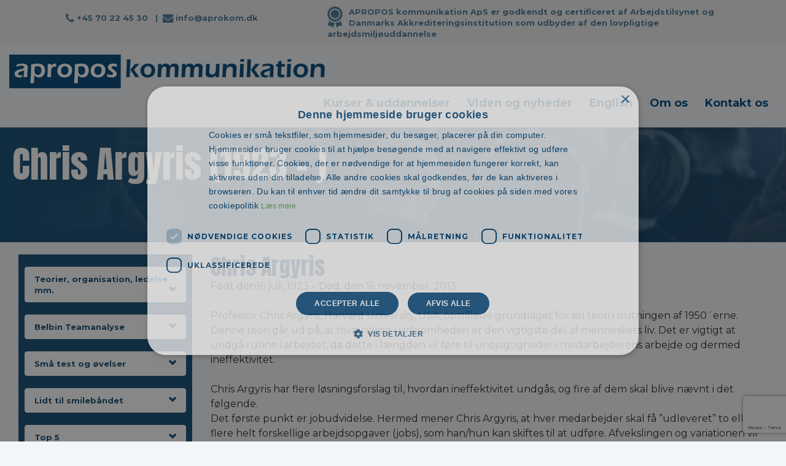

--- FILE ---
content_type: text/html
request_url: https://www.aprokom.dk/cm148/
body_size: 7591
content:



<!DOCTYPE html>
<html lang="da-DK">
<head>
<meta http-equiv="content-type" content="text/html; charset=UTF-8">
<title>🥇 Chris Argyris (1923 -     )</title>
<meta http-equiv="X-UA-Compatible" content="IE=edge">
<meta name="viewport" content="width=device-width, initial-scale=1">
<link href='https://fonts.googleapis.com/css2?family=Anton:wght@400;700' rel='stylesheet' type='text/css'>
<link href='https://fonts.googleapis.com/css2?family=Montserrat:wght@400;700' rel='stylesheet' type='text/css'>
<link rel="stylesheet" type="text/css" media="all" href="/css/color-theme.css" />
<link rel="stylesheet" type="text/css" media="all" href="/css/webslidemenu.css" />
<link href="/css/newstyles.asp" type="text/css" rel="stylesheet" media="screen">
<script type="text/javascript" src="//ajax.googleapis.com/ajax/libs/jquery/1.10.1/jquery.min.js"></script>
<script type="text/javascript" src="//code.jquery.com/ui/1.11.2/jquery-ui.min.js"></script>
    <!--[if lt IE 9]>
      <script src="https://oss.maxcdn.com/libs/html5shiv/3.7.0/html5shiv.js"></script>
      <script src="https://oss.maxcdn.com/libs/respond.js/1.4.2/respond.min.js"></script>
    <![endif]-->
<script type="text/javascript" language="javascript" src="/cm-js/webslidemenu.js"></script>	
<link rel="icon" href="/ico.png" sizes="192x192" />
<link rel="canonical" href="https://www.aprokom.dk/cm148/"> 

<meta name="description" content="⭐⭐⭐⭐⭐ Chris Argyris (1923 -     ) Professor Chris Argyris, Harvard University, USA, opstillede grundlaget for sin teori i slutningen af 1950´erne. Denne teori går ud på, at tilværelsen i virksomheden er den">
<meta name="keywords" content="Chris Argyris (1923 -     )Professor, Chris Argyris, Harvard, University, USA, grundlaget, teori, slutningen, 1950ërne, tilværelsen, virksomheden, vigtigste, del, menneskets, liv, vigtigt, undgå, rutiner, arbejdet, længden, unøjagtigheder, medarbejdernes, arbejde, ineffektivitet,  løsningsforslag, jobudvidelse, hver, medarbejder, ">
<meta http-equiv="Content-Language" content="da">
<meta name="generator" content="contentmaker CMS">
<meta http-equiv="imagetoolbar" content="no">

<meta property="og:title" content="Chris Argyris (1923 -     )">
<meta property="og:type" content="website">
<meta property="og:description" content="Chris Argyris (1923 -     ) Professor Chris Argyris, Harvard University, USA, opstillede grundlaget for sin teori i slutningen af 1950´erne. Denne teori går ud på, at tilværelsen i virksomheden er den">

<meta property="og:image" content="https://www.aprokom.dk/facebook-aprokom.jpg">

<!-- Google Tag Manager -->
<script>(function(w,d,s,l,i){w[l]=w[l]||[];w[l].push({'gtm.start':
new Date().getTime(),event:'gtm.js'});var f=d.getElementsByTagName(s)[0],
j=d.createElement(s),dl=l!='dataLayer'?'&l='+l:'';j.async=true;j.src=
'https://www.googletagmanager.com/gtm.js?id='+i+dl;f.parentNode.insertBefore(j,f);
})(window,document,'script','dataLayer','GTM-MHG3G2B');</script>
<!-- End Google Tag Manager -->

<script>
document.addEventListener('DOMContentLoaded', function(){
jQuery(document).ready(function(){
$("iframe").each(function () {
var originalSrc = $(this).attr("src");
if (originalSrc.includes("youtube.com/embed/")) {
var embedudbyder = "Youtube"; 
}
if (originalSrc.includes("player.vimeo.com") && !originalSrc.includes("dnt=1")) {
var embedudbyder = "Vimeo";
}
if (originalSrc.includes("youtube.com/embed/") || originalSrc.includes("player.vimeo.com") && !originalSrc.includes("dnt=1")) {
$(this).removeAttr("src");
$(this).addClass("iframeholder");
$(this).attr("data-cookiescript", "accepted");
$(this).attr("data-cookiecategory", "targeting");
$(this).attr("data-src", "" + originalSrc);
$(this).attr("alt", "Da " + embedudbyder + " anvender cookies i deres afspillere, skal du tillade brugen af cookies til målretning her på hjemmesiden for at se videoen.");
$(this).wrap("<div class='youtube-holder'></div>");
//$(this).after("<div class='iframe-cookie-change myElement' id='myElement'><a href='javascript:CookieScript.instance.show()'>Skift cookieindstillinger her</a></div>");
}
});
});
});
window.addEventListener('CookieScriptCategory-targeting', function() {
    var element = document.getElementById("myElement");
    element.style.display = "none";
});
$(document).ready(function() {
    $(".moreheader").append('<i class="indicator glyphicon glyphicon-chevron-down pull-right"></i>');
});
</script>
<script src="https://www.google.com/recaptcha/api.js" async defer></script>
</head>
<body class="bodyheight">
<!-- Google Tag Manager (noscript) -->
<noscript><iframe src="https://www.googletagmanager.com/ns.html?id=GTM-MHG3G2B"
height="0" width="0" style="display:none;visibility:hidden"></iframe></noscript>
<!-- End Google Tag Manager (noscript) -->
<div class="wsmenucontainer clearfix">
<div class="overlapblackbg"></div>
<div class="wsmobileheader clearfix">
	<a id="wsnavtoggle" alt="Åben menu" class="animated-arrow"><span></span></a>
	<a href="/" alt="Til forsiden" class="smallogo"><img src="/cm-images/design/apropos-kommunikation-small.png" alt=""/></a>
	<a class="callusicon" alt="Ring til os på telefon 70 22 45 30" href="tel:70224530"><span class="fa fa-phone" alt="Ring til os på telefon 70 22 45 30"></span></a>
</div>
<div class="baggrund">
<div class="indholdheight">
<div class="fuld-top-mox">
 <div class="top-gray-mox dontprint">
	<div class="container FullContainer dontprint">
			<div class="row">
				<div class="col-md-1"></div>
				<div class="col-md-4" style="padding: 10px 0 10px 0;"><span class="fa fa-phone fa-lg" alt="Ring til os på telefon 70 22 45 30"></span> <a href="tel:+4570224530">+45 70 22 45 30</a> &nbsp;&nbsp;|&nbsp;&nbsp;<span class="fa fa-envelope fa-lg" alt="Send os en mail"></span> <a href="mailto:info@aprokom.dk">info@aprokom.dk</a></div>
				<div class="col-md-6" style="padding: 0 0 0;"><div style="display: inline-block; float: left; margin-right: 10px;"><img src="/cm-images/design/medal_ikon_blue_2023.png" width="25" height="35" alt=""/></div><div>APROPOS kommunikation ApS er godkendt og certificeret af Arbejdstilsynet og Danmarks Akkrediteringsinstitution som udbyder af den lovpligtige arbejdsmiljøuddannelse</div></div>
				<div class="col-md-1"></div>
			</div>
	</div>
</div>
	<div class="container FullContainer" style="padding:15px 15px 10px 15px;">
		<div class="topramme dontprint">
			<div class="container FullContainer dontprint">
				<div class="float-left"></div>
				<div class="pull-right"></div>
			</div>
		</div>
		<div class="topramme dontprint">
<div class="header">
<div class="wrapper clearfix bigmegamenu">
<div class="logo clearfix"><a href="/" title=""><img src="/cm-images/design/apropos-kommunikation.png" width="514" height="55" alt="test"/></a></div>
<nav class="wsmenu clearfix">
<ul class="mobile-sub wsmenu-list">
<li><a href="/kurser-uddannelser/"><i class="megamenu-head"></i>Kurser & uddannelser</a>
<div class="megamenu clearfix">
<div class="row">
<ul class="col-lg-4 col-md-4 col-xs-12 link-list visible-sm visible-xs">
<li><a href="/kurser-uddannelser/"><i class="megamenu-subpage"></i>Kurser & uddannelser</a>
</ul><ul class="col-lg-4 col-md-4 col-xs-12 link-list">
<li class="megamenu-sub title">Den lovpligtige arbejdsmiljøuddannelse</li>
<li class="megamenu-subpage"><a href="/kursuskalender-arbejdsmiljoeuddannelse/">Kursuskalender - 3 dages arbejdsmiljøuddannelse</a></li>
<li class="megamenu-subpage"><a href="https://www.aprokom.dk/online-ohs-course/" target="_self"">Kursuskalender - Den netbaserede arbejdsmiljøuddannelse (online) - English</a></li>
<li class="megamenu-subpage"><a href="/kursuskalender-arbejdsmiljouddannelse-online/">Kursuskalender - Den online arbejdsmiljøuddannelse</a></li>
</ul>
<ul class="col-lg-4 col-md-4 col-xs-12 link-list">
<li class="megamenu-sub title">Den supplerende arbejdsmiljøuddannelse (temadag)</li>
<li class="megamenu-subpage"><a href="/kursustilmelding-temadag-supplerende-kurser/">Kursuskalender - Den supplerende arbejdsmiljøuddannelse (Arbejdsmiljødagene)</a></li>
</ul>
<ul class="col-lg-4 col-md-4 col-xs-12 link-list">
<li class="megamenu-sub title">Mandatory Occupational Health and Safety course (OHS)</li>
<li class="megamenu-subpage"><a href="/online-ohs-course/">Course Calender - Online Mandatory OHS Course</a></li>
</ul>
<ul class="col-lg-4 col-md-4 col-xs-12 link-list">
<li class="megamenu-sub title">Supplerende arbejdsmiljøuddannnelse - workshops</li>
<li class="megamenu-subpage"><a href="/firmakursus-i-arbejdsmiljoe/">Internt firmakursus i arbejdsmiljø</a></li>
<li class="megamenu-subpage"><a href="/aabne-supplerende-kurser/">Supplerende arbejdsmiljøuddannelse - åbne workshops</a></li>
</ul>
</div>
</div>
</li>
<li><a href="/viden-nyheder/"><i class="megamenu-head"></i>Viden og nyheder</a>
<div class="megamenu clearfix">
<div class="row">
<ul class="col-lg-4 col-md-4 col-xs-12 link-list visible-sm visible-xs">
<li><a href="/viden-nyheder/"><i class="megamenu-subpage"></i>Viden og nyheder</a>
</ul><ul class="col-lg-4 col-md-4 col-xs-12 link-list">
<li class="megamenu-sub title">Et kig værd</li>
<li class="megamenu-subpage"><a href="/arbejdsmiljoeloven/">Arbejdsmiljøloven</a></li>
<li class="megamenu-subpage"><a href="/arbejdsmiljoeorganisationen-amo/">Arbejdsmiljøorganisationen (AMO)</a></li>
<li class="megamenu-subpage"><a href="/arbejdsleder-i-amo/">Arbejdsleder (AL)</a></li>
<li class="megamenu-subpage"><a href="/arbejdsmiljoerepraesentant/">Arbejdsmiljørepræsentant (AMR)</a></li>
<li class="megamenu-subpage"><a href="/arbejdspladsvurdering-apv/">Arbejdspladsvurdering (APV)</a></li>
</ul>
<ul class="col-lg-4 col-md-4 col-xs-12 link-list">
<li class="megamenu-sub title">Kurser og uddannelse</li>
<li class="megamenu-subpage"><a href="/arbejdsmiljoeuddannelse-paragraf-9/">Arbejdsmiljøuddannelse / §9-kursus</a></li>
<li class="megamenu-subpage"><a href="/arbejdsmiljouddannelse/">Den lovpligtige arbejdsmiljøuddannelse</a></li>
<li class="megamenu-subpage"><a href="/arbejdsmiljouddannelse-online/">Arbejdsmiljøuddannelsen online</a></li>
<li class="megamenu-subpage"><a href="/supplerende-arbejdsmiljouddannelse/">Den supplerende arbejdsmiljøuddannelse</a></li>
<li class="megamenu-subpage"><a href="/arbejdsmiljoedagene/">Arbejdsmiljødagene 2026</a></li>
<li class="megamenu-subpage"><a href="/suppleringskurser-workshops-arbejdsmiljoe/">Suppleringskurser og workshops</a></li>
</ul>
<ul class="col-lg-4 col-md-4 col-xs-12 link-list">
<li class="megamenu-sub title">Information, guides og værktøjer</li>
<li class="megamenu-subpage"><a href="/vidensbank/">Vidensbank</a></li>
<li class="megamenu-subpage"><a href="/digital-apv/">Digitalt APV-værktøj</a></li>
<li class="megamenu-subpage"><a href="/faq-om-arbejdsmiljoe/">FAQ - Find svar på dit spørgsmål</a></li>
<li class="megamenu-subpage"><a href="/nyheder/">Nyheder</a></li>
</ul>
</div>
</div>
</li>
<li><a href="/occupational-health-and-safety-course/"><i class="megamenu-head"></i>English</a>
</li>
<li><a href="/om-os/"><i class="megamenu-head"></i>Om os</a>
</li>
<li><a href="/kontakt-os/"><i class="megamenu-head"></i>Kontakt os</a>
</li>
</ul>
</nav>
</div>
</div>
		</div>
	</div>
</div>
<div class="placetoprotation dontprint"> </div>
<div class="container topspacer"></div>
<div class="container-fluid contentbag">
<div class="container">
    <div class="row">

<div class="col-md-3 visible-md visible-lg dontprint"><div class="panel-group-div"><div class="panel-group" id="accordion"><div class="panel panel-default"><div class="panel-heading"><div class="panel-title"><a class="accordion-toggle" data-toggle="collapse" data-parent="#accordion" href="#menusub218">Teorier, organisation, ledelse mm.<i class="indicator glyphicon glyphicon-chevron-down  pull-right"></i></a></div></div><div id="menusub218" class="panel-collapse collapse "><div class="panel-body">
<div class="undermoxmenu"><a href="/de-syv-intelligenser/" class="undermoxmenulink">Howard Gardner's 7 intelligenser, selvtest</a></div>
<div class="undermoxmenu"><a href="/syv-intelligenser/" class="undermoxmenulink">De syv intelligenser</a></div>
<div class="undermoxmenu"><a href="/transaktions-analyse/" class="undermoxmenulink">Transaktionsanalyse (TA): </a></div>
<div class="undermoxmenu"><a href="/thomas-team-analyse/" class="undermoxmenulink">Thomas Team Analyse </a></div>
<div class="undermoxmenu"><a href="/teamkompasset/" class="undermoxmenulink">Teamkompasset</a></div>
<div class="undermoxmenu"><a href="/paretovs-lov/" class="undermoxmenulink">Pareto's lov </a></div>
<div class="undermoxmenu"><a href="/den-systemiske-metode/" class="undermoxmenulink">Den systemiske metode</a></div>
<div class="undermoxmenu"><a href="/cm235/" class="undermoxmenulink">SWOT-analyse</a></div>
<div class="undermoxmenu"><a href="/selvstyrende-grupper/" class="undermoxmenulink">Selvstyrende grupper</a></div>
<div class="undermoxmenu"><a href="/cm227/" class="undermoxmenulink">Myers-Briggs Type Indikator (MBTI)</a></div>
<div class="undermoxmenu"><a href="/cm254/" class="undermoxmenulink">Lean, Kaizen og filosofien bag </a></div>
<div class="undermoxmenu"><a href="/nlp/" class="undermoxmenulink">NLP - Neuro Lingvistisk Programmering</a></div>
<div class="undermoxmenu"><a href="/cm226/" class="undermoxmenulink">Situationsbestemt ledelse</a></div>
<div class="undermoxmenu"><a href="/rosenthal/" class="undermoxmenulink">Rosenthal-effekten </a></div>
<div class="undermoxmenu"><a href="/cm141/" class="undermoxmenulink">360 Graders Evaluering</a></div>
<div class="undermoxmenu"><a href="/pygmalion-effekten/" class="undermoxmenulink">Pygmalion-effekten</a></div>
<div class="undermoxmenu"><a href="/cm377/" class="undermoxmenulink">PDCA (problemløsningsmodel)</a></div>
<div class="undermoxmenu"><a href="/mindfullnes/" class="undermoxmenulink">Mindfulness</a></div>
<div class="undermoxmenu"><a href="/murphys-lov/" class="undermoxmenulink">Murphys lov</a></div>
<div class="undermoxmenu"><a href="/positiv-psykologi-hvad-er-det/" class="undermoxmenulink">Positiv psykologi</a></div>
<div class="undermoxmenu"><a href="/eksempel-paa-brug-af-problemlosningsmodellen/" class="undermoxmenulink">Eksempel på brug af problemløsningsmodellen</a></div>
<div class="undermoxmenu"><a href="/7-38-55-reglen-i-kommunikation/" class="undermoxmenulink">7-38-55 reglen i kommunikation</a></div>
</div></div></div>
<div class="panel panel-default"><div class="panel-heading"><div class="panel-title"><a class="accordion-toggle" data-toggle="collapse" data-parent="#accordion" href="#menusub658">Belbin Teamanalyse<i class="indicator glyphicon glyphicon-chevron-down  pull-right"></i></a></div></div><div id="menusub658" class="panel-collapse collapse "><div class="panel-body">
<div class="undermoxmenu"><a href="/belbin/" class="undermoxmenulink">Raymond Meredith Belbin </a></div>
<div class="undermoxmenu"><a href="/cm631/" class="undermoxmenulink">Få en bedre indsigt i egen teamadfærd </a></div>
<div class="undermoxmenu"><a href="/cm586/" class="undermoxmenulink">Belbin Teamanalyse - en hjælp til at udvikle team</a></div>
<div class="undermoxmenu"><a href="/cm673/" class="undermoxmenulink">Intet menneske er perfekt, men dit team har potentialet til at blive det.</a></div>
<div class="undermoxmenu"><a href="/teamanalyse/" class="undermoxmenulink">Teamanalyse-forløbet omfatter</a></div>
</div></div></div>
<div class="panel panel-default"><div class="panel-heading"><div class="panel-title"><a class="accordion-toggle" data-toggle="collapse" data-parent="#accordion" href="#menusub383">Små test og øvelser<i class="indicator glyphicon glyphicon-chevron-down  pull-right"></i></a></div></div><div id="menusub383" class="panel-collapse collapse "><div class="panel-body">
<div class="undermoxmenu"><a href="/cm422/" class="undermoxmenulink">iøfgle en uerndsøeglse på Cmabrigde Uinvertisy</a></div>
<div class="undermoxmenu"><a href="/cm384/" class="undermoxmenulink">f-test</a></div>
<div class="undermoxmenu"><a href="/cm414/" class="undermoxmenulink">En mystisk leg</a></div>
<div class="undermoxmenu"><a href="/europas-hovedstaeder/" class="undermoxmenulink">Kender du europas hovedstæder</a></div>
<div class="undermoxmenu"><a href="/kat/" class="undermoxmenulink">Der er 7 piger i en bus</a></div>
</div></div></div>
<div class="panel panel-default"><div class="panel-heading"><div class="panel-title"><a class="accordion-toggle" data-toggle="collapse" data-parent="#accordion" href="#menusub195">Lidt til smilebåndet<i class="indicator glyphicon glyphicon-chevron-down  pull-right"></i></a></div></div><div id="menusub195" class="panel-collapse collapse "><div class="panel-body">
<div class="undermoxmenu"><a href="/cm405/" class="undermoxmenulink">Den her kan din nabo ikke slå</a></div>
<div class="undermoxmenu"><a href="/cm454/" class="undermoxmenulink">Tilbage fra ferien</a></div>
<div class="undermoxmenu"><a href="/cm510/" class="undermoxmenulink">Om rygning</a></div>
<div class="undermoxmenu"><a href="/cm601/" class="undermoxmenulink">Skaf plads på motorvejen</a></div>
<div class="undermoxmenu"><a href="/cm623/" class="undermoxmenulink">5 ting der ikke har noget med hinanden at gøre</a></div>
<div class="undermoxmenu"><a href="/aarets-vildeste-julelys/" class="undermoxmenulink">Årets vildeste julelys</a></div>
</div></div></div>
<div class="panel panel-default"><div class="panel-heading"><div class="panel-title"><a class="accordion-toggle" data-toggle="collapse" data-parent="#accordion" href="#menusub942">Top 5<i class="indicator glyphicon glyphicon-chevron-down  pull-right"></i></a></div></div><div id="menusub942" class="panel-collapse collapse "><div class="panel-body">
<div class="undermoxmenu"><a href="/forelskelse1/" class="undermoxmenulink">Kærlighed og forelskelse</a></div>
<div class="undermoxmenu"><a href="/newyork/" class="undermoxmenulink">Tiden stod stille i New York </a></div>
<div class="undermoxmenu"><a href="/helpdisk/" class="undermoxmenulink">Helpdesk i middelalderen</a></div>
</div></div></div>
<div class="panel panel-default"><div class="panel-heading"><div class="panel-title"><a class="accordion-toggle" data-toggle="collapse" data-parent="#accordion" href="#menusub58">Persongalleri<i class="indicator glyphicon glyphicon-chevron-down  pull-right"></i></a></div></div><div id="menusub58" class="panel-collapse collapse in"><div class="panel-body">
<div class="undermoxmenu"><a href="/cm249/" class="undermoxmenulink">Fritz Perls (1893 - 1970) </a></div>
<div class="undermoxmenu"><a href="/cm248/" class="undermoxmenulink">John Grinder og Richard Bandler </a></div>
<div class="undermoxmenu"><a href="/cm245/" class="undermoxmenulink">Virginia Satir (1916- 1988)</a></div>
<div class="undermoxmenu"><a href="/cm244/" class="undermoxmenulink">Steen Hildebrandt</a></div>
<div class="undermoxmenu"><a href="/cm230/" class="undermoxmenulink">Edgar Schein </a></div>
<div class="undermoxmenu"><a href="/cm225/" class="undermoxmenulink">Mintzberg ledelsesrolleteori </a></div>
<div class="undermoxmenu"><a href="/milton-erickson/" class="undermoxmenulink">Milton H. Erickson (1902-1980)</a></div>
<div class="undermoxmenu"><a href="/cm223/" class="undermoxmenulink">Doglas McGregors Teori X og Y </a></div>
<div class="undermoxmenu"><a href="/cm222/" class="undermoxmenulink">Mc Clelland</a></div>
<div class="undermoxmenu"><a href="/cm221/" class="undermoxmenulink">Abraham Harold Maslow</a></div>
<div class="undermoxmenu"><a href="/cm220/" class="undermoxmenulink">Kurt Lewin</a></div>
<div class="undermoxmenu"><a href="/peter-senge/" class="undermoxmenulink">Peter Senge</a></div>
<div class="undermoxmenu"><a href="/cm252/" class="undermoxmenulink">David Kolb (Læringsteoretikeren)</a></div>
<div class="undermoxmenu"><a href="/cm246/" class="undermoxmenulink">Gregory Bateson (1904 - 1980)</a></div>
<div class="undermoxmenu"><a href="/cm247/" class="undermoxmenulink">Patch Adams</a></div>
<div class="undermoxmenu"><a href="/cm148/" class="undermoxmenulink valgtheadmenu">Chris Argyris (1923 -     )</a></div>
<div class="undermoxmenu"><a href="/villemoes/" class="undermoxmenulink">Nils Villemoes</a></div>
<div class="undermoxmenu"><a href="/martin-seligman/" class="undermoxmenulink">Martin Seligman</a></div>
<div class="undermoxmenu"><a href="/ove-vith/" class="undermoxmenulink">Ove Vith, forfatter, skolelærer</a></div>
</div></div></div>
</div></div></div>
        <div class="col-md-9 sideindhold">

<!--Indhold start--><h1>Chris Argyris&nbsp;</h1>

<p>F&oslash;dt den16 juli, 1923 &ndash; D&oslash;d, den 16 november, 2013</p>

<div><br>
Professor Chris Argyris, Harvard University, USA, opstillede grundlaget for sin teori i slutningen af 1950&acute;erne. Denne teori g&aring;r ud p&aring;, at tilv&aelig;relsen i virksomheden er den vigtigste del af menneskets liv. Det er vigtigt at undg&aring; rutine i arbejdet, da dette i l&aelig;ngden vil f&oslash;re til un&oslash;jagtigheder i medarbejderens arbejde og dermed ineffektivitet.</div>

<div>&nbsp;</div>

<p>Chris Argyris har flere l&oslash;sningsforslag til, hvordan ineffektivitet undg&aring;s, og fire af dem skal blive n&aelig;vnt i det f&oslash;lgende.</p>

<div>Det f&oslash;rste punkt er jobudvidelse. Hermed mener Chris Argyris, at hver medarbejder skal f&aring; &rdquo;udleveret&rdquo; to eller flere helt forskellige arbejdsopgaver (jobs), som han/hun kan skiftes til at udf&oslash;re. Afvekslingen og variationen vil motivere medarbejderen.</div>

<div>&nbsp;</div>

<div>Jobberigelse er det n&aelig;ste led. Medarbejdere skal helt eller delvist overtage planl&aelig;gningen og kontrollen af sit arbejde og opn&aring;r derved selvst&aelig;ndighed og tilfredshed.</div>

<div>&nbsp;</div>

<div>I forl&aelig;ngelse af dette er det tredje punkt, autonome arbejdsgrupper, hvor en gruppe f&aring;r ansvar over en hel arbejds-/ produktionsproces.</div>

<div>&nbsp;</div>

<p>Ogs&aring; punkt fire, medarbejderindflydelse, kan beskrives i denne sammenh&aelig;ng. Dette punkt skal resultere i, at medarbejdernes ansvar over for planl&aelig;gningen af deres arbejde skal styrkes endnu mere, og endelig skal medarbejderne og ledelsen sammen tilrettel&aelig;gge produktionen.</p>

<p>&nbsp;</p>

<br><br><BR><strong>Relaterede sider</strong>:<ul><li><a href="/peter-senge/" title="Peter Senge">Peter Senge</a></li><li><a href="/cm220/" title="Kurt Lewin">Kurt Lewin</a></li><li><a href="/cm221/" title="Abraham Harold Maslow">Abraham Harold Maslow</a></li><li><a href="/cm222/" title="Mc Clelland">Mc Clelland</a></li><li><a href="/cm223/" title="Doglas McGregors Teori X og Y ">Doglas McGregors Teori X og Y </a></li><li><a href="/cm225/" title="Mintzberg ledelsesrolleteori ">Mintzberg ledelsesrolleteori </a></li><li><a href="/cm230/" title="Edgar Schein ">Edgar Schein </a></li><li><a href="/cm244/" title="Steen Hildebrandt">Steen Hildebrandt</a></li><li><a href="/cm245/" title="Virginia Satir (1916- 1988)">Virginia Satir (1916- 1988)</a></li><li><a href="/cm246/" title="Gregory Bateson (1904 - 1980)">Gregory Bateson (1904 - 1980)</a></li><li><a href="/cm247/" title="Patch Adams">Patch Adams</a></li><li><a href="/cm248/" title="John Grinder og Richard Bandler ">John Grinder og Richard Bandler </a></li><li><a href="/cm249/" title="Frederick S. Perls også kaldet Fritz Perls  (1893 - 1970) ">Fritz Perls (1893 - 1970) </a></li><li><a href="/milton-erickson/" title="Milton H. Erickson (1902-1980)">Milton H. Erickson (1902-1980)</a></li><li><a href="/cm252/" title="David Kolb (Læringsteoretikeren)">David Kolb (Læringsteoretikeren)</a></li><li><a href="/adizes/" title="Adizes - Præsentation af Adizes lederroller">Adizes </a></li>
</UL><br>

				</div>
<div class="visible-xs visible-sm dontprint"><div class="panel-group-div"><div class="panel-group" id="accordion"><div class="panel panel-default"><div class="panel-heading"><div class="panel-title"><a class="accordion-toggle" data-toggle="collapse" data-parent="#accordion" href="#menusubmobile218">Teorier, organisation, ledelse mm.<i class="indicator glyphicon glyphicon-chevron-down  pull-right"></i></a></div></div><div id="menusubmobile218" class="panel-collapse collapse "><div class="panel-body">
<div class="undermoxmenu"><a href="/de-syv-intelligenser/" class="undermoxmenulink">Howard Gardner's 7 intelligenser, selvtest</a></div>
<div class="undermoxmenu"><a href="/syv-intelligenser/" class="undermoxmenulink">De syv intelligenser</a></div>
<div class="undermoxmenu"><a href="/transaktions-analyse/" class="undermoxmenulink">Transaktionsanalyse (TA): </a></div>
<div class="undermoxmenu"><a href="/thomas-team-analyse/" class="undermoxmenulink">Thomas Team Analyse </a></div>
<div class="undermoxmenu"><a href="/teamkompasset/" class="undermoxmenulink">Teamkompasset</a></div>
<div class="undermoxmenu"><a href="/paretovs-lov/" class="undermoxmenulink">Pareto's lov </a></div>
<div class="undermoxmenu"><a href="/den-systemiske-metode/" class="undermoxmenulink">Den systemiske metode</a></div>
<div class="undermoxmenu"><a href="/cm235/" class="undermoxmenulink">SWOT-analyse</a></div>
<div class="undermoxmenu"><a href="/selvstyrende-grupper/" class="undermoxmenulink">Selvstyrende grupper</a></div>
<div class="undermoxmenu"><a href="/cm227/" class="undermoxmenulink">Myers-Briggs Type Indikator (MBTI)</a></div>
<div class="undermoxmenu"><a href="/cm254/" class="undermoxmenulink">Lean, Kaizen og filosofien bag </a></div>
<div class="undermoxmenu"><a href="/nlp/" class="undermoxmenulink">NLP - Neuro Lingvistisk Programmering</a></div>
<div class="undermoxmenu"><a href="/cm226/" class="undermoxmenulink">Situationsbestemt ledelse</a></div>
<div class="undermoxmenu"><a href="/rosenthal/" class="undermoxmenulink">Rosenthal-effekten </a></div>
<div class="undermoxmenu"><a href="/cm141/" class="undermoxmenulink">360 Graders Evaluering</a></div>
<div class="undermoxmenu"><a href="/pygmalion-effekten/" class="undermoxmenulink">Pygmalion-effekten</a></div>
<div class="undermoxmenu"><a href="/cm377/" class="undermoxmenulink">PDCA (problemløsningsmodel)</a></div>
<div class="undermoxmenu"><a href="/mindfullnes/" class="undermoxmenulink">Mindfulness</a></div>
<div class="undermoxmenu"><a href="/murphys-lov/" class="undermoxmenulink">Murphys lov</a></div>
<div class="undermoxmenu"><a href="/positiv-psykologi-hvad-er-det/" class="undermoxmenulink">Positiv psykologi</a></div>
<div class="undermoxmenu"><a href="/eksempel-paa-brug-af-problemlosningsmodellen/" class="undermoxmenulink">Eksempel på brug af problemløsningsmodellen</a></div>
<div class="undermoxmenu"><a href="/7-38-55-reglen-i-kommunikation/" class="undermoxmenulink">7-38-55 reglen i kommunikation</a></div>
</div></div></div>
<div class="panel panel-default"><div class="panel-heading"><div class="panel-title"><a class="accordion-toggle" data-toggle="collapse" data-parent="#accordion" href="#menusubmobile658">Belbin Teamanalyse<i class="indicator glyphicon glyphicon-chevron-down  pull-right"></i></a></div></div><div id="menusubmobile658" class="panel-collapse collapse "><div class="panel-body">
<div class="undermoxmenu"><a href="/belbin/" class="undermoxmenulink">Raymond Meredith Belbin </a></div>
<div class="undermoxmenu"><a href="/cm631/" class="undermoxmenulink">Få en bedre indsigt i egen teamadfærd </a></div>
<div class="undermoxmenu"><a href="/cm586/" class="undermoxmenulink">Belbin Teamanalyse - en hjælp til at udvikle team</a></div>
<div class="undermoxmenu"><a href="/cm673/" class="undermoxmenulink">Intet menneske er perfekt, men dit team har potentialet til at blive det.</a></div>
<div class="undermoxmenu"><a href="/teamanalyse/" class="undermoxmenulink">Teamanalyse-forløbet omfatter</a></div>
</div></div></div>
<div class="panel panel-default"><div class="panel-heading"><div class="panel-title"><a class="accordion-toggle" data-toggle="collapse" data-parent="#accordion" href="#menusubmobile383">Små test og øvelser<i class="indicator glyphicon glyphicon-chevron-down  pull-right"></i></a></div></div><div id="menusubmobile383" class="panel-collapse collapse "><div class="panel-body">
<div class="undermoxmenu"><a href="/cm422/" class="undermoxmenulink">iøfgle en uerndsøeglse på Cmabrigde Uinvertisy</a></div>
<div class="undermoxmenu"><a href="/cm384/" class="undermoxmenulink">f-test</a></div>
<div class="undermoxmenu"><a href="/cm414/" class="undermoxmenulink">En mystisk leg</a></div>
<div class="undermoxmenu"><a href="/europas-hovedstaeder/" class="undermoxmenulink">Kender du europas hovedstæder</a></div>
<div class="undermoxmenu"><a href="/kat/" class="undermoxmenulink">Der er 7 piger i en bus</a></div>
</div></div></div>
<div class="panel panel-default"><div class="panel-heading"><div class="panel-title"><a class="accordion-toggle" data-toggle="collapse" data-parent="#accordion" href="#menusubmobile195">Lidt til smilebåndet<i class="indicator glyphicon glyphicon-chevron-down  pull-right"></i></a></div></div><div id="menusubmobile195" class="panel-collapse collapse "><div class="panel-body">
<div class="undermoxmenu"><a href="/cm405/" class="undermoxmenulink">Den her kan din nabo ikke slå</a></div>
<div class="undermoxmenu"><a href="/cm454/" class="undermoxmenulink">Tilbage fra ferien</a></div>
<div class="undermoxmenu"><a href="/cm510/" class="undermoxmenulink">Om rygning</a></div>
<div class="undermoxmenu"><a href="/cm601/" class="undermoxmenulink">Skaf plads på motorvejen</a></div>
<div class="undermoxmenu"><a href="/cm623/" class="undermoxmenulink">5 ting der ikke har noget med hinanden at gøre</a></div>
<div class="undermoxmenu"><a href="/aarets-vildeste-julelys/" class="undermoxmenulink">Årets vildeste julelys</a></div>
</div></div></div>
<div class="panel panel-default"><div class="panel-heading"><div class="panel-title"><a class="accordion-toggle" data-toggle="collapse" data-parent="#accordion" href="#menusubmobile942">Top 5<i class="indicator glyphicon glyphicon-chevron-down  pull-right"></i></a></div></div><div id="menusubmobile942" class="panel-collapse collapse "><div class="panel-body">
<div class="undermoxmenu"><a href="/forelskelse1/" class="undermoxmenulink">Kærlighed og forelskelse</a></div>
<div class="undermoxmenu"><a href="/newyork/" class="undermoxmenulink">Tiden stod stille i New York </a></div>
<div class="undermoxmenu"><a href="/helpdisk/" class="undermoxmenulink">Helpdesk i middelalderen</a></div>
</div></div></div>
<div class="panel panel-default"><div class="panel-heading"><div class="panel-title"><a class="accordion-toggle" data-toggle="collapse" data-parent="#accordion" href="#menusubmobile58">Persongalleri<i class="indicator glyphicon glyphicon-chevron-down  pull-right"></i></a></div></div><div id="menusubmobile58" class="panel-collapse collapse in"><div class="panel-body">
<div class="undermoxmenu"><a href="/cm249/" class="undermoxmenulink">Fritz Perls (1893 - 1970) </a></div>
<div class="undermoxmenu"><a href="/cm248/" class="undermoxmenulink">John Grinder og Richard Bandler </a></div>
<div class="undermoxmenu"><a href="/cm245/" class="undermoxmenulink">Virginia Satir (1916- 1988)</a></div>
<div class="undermoxmenu"><a href="/cm244/" class="undermoxmenulink">Steen Hildebrandt</a></div>
<div class="undermoxmenu"><a href="/cm230/" class="undermoxmenulink">Edgar Schein </a></div>
<div class="undermoxmenu"><a href="/cm225/" class="undermoxmenulink">Mintzberg ledelsesrolleteori </a></div>
<div class="undermoxmenu"><a href="/milton-erickson/" class="undermoxmenulink">Milton H. Erickson (1902-1980)</a></div>
<div class="undermoxmenu"><a href="/cm223/" class="undermoxmenulink">Doglas McGregors Teori X og Y </a></div>
<div class="undermoxmenu"><a href="/cm222/" class="undermoxmenulink">Mc Clelland</a></div>
<div class="undermoxmenu"><a href="/cm221/" class="undermoxmenulink">Abraham Harold Maslow</a></div>
<div class="undermoxmenu"><a href="/cm220/" class="undermoxmenulink">Kurt Lewin</a></div>
<div class="undermoxmenu"><a href="/peter-senge/" class="undermoxmenulink">Peter Senge</a></div>
<div class="undermoxmenu"><a href="/cm252/" class="undermoxmenulink">David Kolb (Læringsteoretikeren)</a></div>
<div class="undermoxmenu"><a href="/cm246/" class="undermoxmenulink">Gregory Bateson (1904 - 1980)</a></div>
<div class="undermoxmenu"><a href="/cm247/" class="undermoxmenulink">Patch Adams</a></div>
<div class="undermoxmenu"><a href="/cm148/" class="undermoxmenulink valgtheadmenu">Chris Argyris (1923 -     )</a></div>
<div class="undermoxmenu"><a href="/villemoes/" class="undermoxmenulink">Nils Villemoes</a></div>
<div class="undermoxmenu"><a href="/martin-seligman/" class="undermoxmenulink">Martin Seligman</a></div>
<div class="undermoxmenu"><a href="/ove-vith/" class="undermoxmenulink">Ove Vith, forfatter, skolelærer</a></div>
</div></div></div>
</div></div></div>
</div><!--/.sideindhold-->
			</div><!--/.row-->
		</div><!--/.container-->
<div style="clear:both"></div>
	</div><!--/.indholdheight-->
</div><!--/.baggrund-->

<div class="container-blue1-fullwidht">
<div class="container" style="padding: 50px 15px 50px 15px;">
<div class="row">
<div class="col-md-7 col-sm-12">
<div class="newsletter-headline">Hold dig opdateret - tilmeld dig vores nyhedsbrev</div>
<div class="newsletter-content">Hold dig up-to-date med nyheder om arbejdsmiljø, ledelse og kommunikation og bliv orienteret om vores kommende uddannelser.</div>

<script>
   function onSubmitNews(token) {
    document.getElementById("recaptchaResponseNews").value = token;
    document.getElementById("newsform").submit();
   }
 </script>
<FORM id="newsform" action="/?action=news_tilmeld&lng=DA" method="post">
   <input type="hidden" name="recaptcha_response" id="recaptchaResponseNews">
<div class="form-group">
      <label class="control-label" for="news_email"></label>
      <div>
        <input type="email" class="form-control input-lg" name="email" id="news_email" placeholder="Indtast din e-mail" required>
      </div>
    </div>

    <div class="form-group">
      <label class="control-label" for="news_customeratt"></label>
      <div>
        <input type="text" class="form-control input-lg" name="customeratt" id="news_customeratt" placeholder="Indtast dit fornavn" required>
      </div>
    </div>

<input type="hidden" value="1" name="groupID">
<br>

    <button
      class="g-recaptcha btn btn-lg btn-block btn-douceblue"
      data-sitekey="6LfmNSspAAAAAIb9zNQTREbNcB7tMuPElw5mOv9H"
      data-callback="onSubmitNews"
      data-action="submit">
      Ja, tilmeld mig nu!
    </button>
</form>

</div>
<div class="col-md-5 col-sm-12"><img src="/cm-images/design/nyhedsbrev-ikon.png" style="padding: 20px 10px 20px 10px;" width="500" height="310" alt="Tilmelding til nyhedsbrev"/></div>
</div>
</div>
</div>

<div class="footer dontprint">
	<div class="footercontent">        
		<div class="container">
<p>&nbsp;</p>

<div class="row">
<div class="col-lg-4 col-md-4 col-sm-6 col-xs-12">
<p>Apropos Kommunikation ApS</p>

<div><strong>Slotsmarken 18, 2.</strong></div>

<div>2970 H&oslash;rsholm</div>

<div>&nbsp;</div>

<div><a href="https://www.facebook.com/apropos.dk/" target="_blank"><img alt="Facebook" height="58" src="/cm-webpic/2023/ikon-facebook.png" width="58"></a><a href="https://www.instagram.com/aproposkommunikation" target="_blank"><img alt="Instagram" height="58" src="/cm-webpic/2023/ikon-instagram.png" style=" margin:0 20px 0 20px;" width="58"></a><a href="https://www.linkedin.com/company/apropos-kommunikation/" target="_blank"><img alt="LinkedIn" height="58" src="/cm-webpic/2023/ikon-linkedin.png" width="58"></a><a href="https://www.aprokom.dk/english/"><img alt="Instagram" height="56" src="/cm-webpic/denise/engelsk-flag-ikon.png" style="margin: 0px 20px;" width="56"></a></div>

<div>
<p>&nbsp;</p>
</div>
</div>

<div class="col-lg-4 col-md-4 col-sm-6 col-xs-12">
<div>Telefon: + 45&nbsp; 70 22 45 30</div>

<div>E-mail: <a href="javascript:void(location.href='mailto:'+String.fromCharCode(105,110,102,111,64,97,112,114,111,107,111,109,46,100,107))">info@aprokom.dk</a></div>

<div>&nbsp;</div>

<div>Kontortid:</div>

<div>Mandag - torsdag kl. 08.00 - 16.00</div>

<div>fredag kl. 08.00 - 15.00</div>
</div>

<div class="col-lg-4 col-md-4 col-sm-12 col-xs-12 footerlinks">
<div><a href="/gdpr/">Persondatapolitik</a></div>

<div><a href="/handelsbetingelser/">Handelsbetingelser</a></div>

<div><a href="/cookieinfo/">Cookieinformation</a></div>

<div><a href="/nyhedsbrev/">Nyhedsbrev tilmelding</a></div>

<div><a href="/arkiv/">Arkiv</a></div>

<div><a href="https://www.aprokom.dk/job/">Job hos Apropos Kommunikation</a></div>
</div>
</div>

		</div><!--/.container-->

	</div><!--/.footercontent-->
</div><!--/.footer-->

<div class="holdtoprotation"> 

<div class=" toprotationbag-static" >
<div class="FullContainer dontprint">
    <div class="toprotation-static">
	<div class="headlinetext" style="color:#ffffff">
Chris Argyris (1923 -     )
</div>
    </div>
</div>
</div>

</div>
<script>
	$('.holdtoprotation').appendTo('.placetoprotation');
</script>
<link rel="stylesheet" type="text/css" href="/css/print.asp" media="print">
<script type="text/javascript" src="/cm-js/grids.js"></script>
<script type="text/javascript" src="/cm-js/newjs.asp"></script>
<div id="kurvstatus"></div>
<script defer="defer" type="text/javascript">
    window.onload=function(){
        var mycode;
        mycode=document.createElement("script");
        mycode.type="text/javascript";
        mycode.src="//code.jquery.com/ui/1.11.2/jquery-ui.min.js";
        document.getElementsByTagName("head")[0].appendChild(mycode);
    }
</script>
<script type="text/javascript">
	jQuery(document).ready(function(){
$(window).on('resize',function(){
    var body_width = $('body').width();
    $('.container-blue1-fullwidht').css('width', (body_width));
    $('.container-blue1-fullwidht').css('margin-left', ('-'+(body_width/2)+'px'));
    $('.container-blue2-fullwidht').css('width', (body_width));
    $('.container-blue2-fullwidht').css('margin-left', ('-'+(body_width/2)+'px'));
    $('.container-blue3-fullwidht').css('width', (body_width));
    $('.container-blue3-fullwidht').css('margin-left', ('-'+(body_width/2)+'px'));
    $('.container-blue4-fullwidht').css('width', (body_width));
    $('.container-blue4-fullwidht').css('margin-left', ('-'+(body_width/2)+'px'));
return false;
});
$(document).ready(function() {
    $(window).trigger('resize');
});
		$(".flexy-menu").flexymenu({
			align: "left",
			speed: 300,
			hideClickOut: false
		});

//	});
//jQuery(document).ready(function(){	
$(".moreheader").click(function () {
    $header = $(this);
    $content = $header.next();
    $content.slideToggle(500, function () {
        $header.text(function () {
        });
    });

});
});
</script>
<script type="text/javascript">
	jQuery(document).ready(function(){
		$('.skab1').responsiveEqualHeightGrid();
		$('.skab2').responsiveEqualHeightGrid();
		$('.skab3').responsiveEqualHeightGrid();
		$('.skab4').responsiveEqualHeightGrid();
		$('.skab5').responsiveEqualHeightGrid();							

	});
</script>

<script>
  // Callback for kontaktformularen
  function onSubmitContact(token) {
    var form = document.getElementById("contactform");
    var hiddenField = document.getElementById("recaptchaResponseContact");

    if (hiddenField) {
      hiddenField.value = token;
    }

    form.submit();
  }

  // Callback for nyhedsbrevsformularen
  function onSubmitNews(token) {
    var form = document.getElementById("newsform");
    var hiddenField = document.getElementById("recaptchaResponseNews");

    if (hiddenField) {
      hiddenField.value = token;
    }

    form.submit();
  }
</script>


  </body>
</html>

--- FILE ---
content_type: text/html; charset=utf-8
request_url: https://www.google.com/recaptcha/api2/anchor?ar=1&k=6LfmNSspAAAAAIb9zNQTREbNcB7tMuPElw5mOv9H&co=aHR0cHM6Ly93d3cuYXByb2tvbS5kazo0NDM.&hl=en&v=N67nZn4AqZkNcbeMu4prBgzg&size=invisible&sa=submit&anchor-ms=20000&execute-ms=30000&cb=oo3xrl7511qk
body_size: 49851
content:
<!DOCTYPE HTML><html dir="ltr" lang="en"><head><meta http-equiv="Content-Type" content="text/html; charset=UTF-8">
<meta http-equiv="X-UA-Compatible" content="IE=edge">
<title>reCAPTCHA</title>
<style type="text/css">
/* cyrillic-ext */
@font-face {
  font-family: 'Roboto';
  font-style: normal;
  font-weight: 400;
  font-stretch: 100%;
  src: url(//fonts.gstatic.com/s/roboto/v48/KFO7CnqEu92Fr1ME7kSn66aGLdTylUAMa3GUBHMdazTgWw.woff2) format('woff2');
  unicode-range: U+0460-052F, U+1C80-1C8A, U+20B4, U+2DE0-2DFF, U+A640-A69F, U+FE2E-FE2F;
}
/* cyrillic */
@font-face {
  font-family: 'Roboto';
  font-style: normal;
  font-weight: 400;
  font-stretch: 100%;
  src: url(//fonts.gstatic.com/s/roboto/v48/KFO7CnqEu92Fr1ME7kSn66aGLdTylUAMa3iUBHMdazTgWw.woff2) format('woff2');
  unicode-range: U+0301, U+0400-045F, U+0490-0491, U+04B0-04B1, U+2116;
}
/* greek-ext */
@font-face {
  font-family: 'Roboto';
  font-style: normal;
  font-weight: 400;
  font-stretch: 100%;
  src: url(//fonts.gstatic.com/s/roboto/v48/KFO7CnqEu92Fr1ME7kSn66aGLdTylUAMa3CUBHMdazTgWw.woff2) format('woff2');
  unicode-range: U+1F00-1FFF;
}
/* greek */
@font-face {
  font-family: 'Roboto';
  font-style: normal;
  font-weight: 400;
  font-stretch: 100%;
  src: url(//fonts.gstatic.com/s/roboto/v48/KFO7CnqEu92Fr1ME7kSn66aGLdTylUAMa3-UBHMdazTgWw.woff2) format('woff2');
  unicode-range: U+0370-0377, U+037A-037F, U+0384-038A, U+038C, U+038E-03A1, U+03A3-03FF;
}
/* math */
@font-face {
  font-family: 'Roboto';
  font-style: normal;
  font-weight: 400;
  font-stretch: 100%;
  src: url(//fonts.gstatic.com/s/roboto/v48/KFO7CnqEu92Fr1ME7kSn66aGLdTylUAMawCUBHMdazTgWw.woff2) format('woff2');
  unicode-range: U+0302-0303, U+0305, U+0307-0308, U+0310, U+0312, U+0315, U+031A, U+0326-0327, U+032C, U+032F-0330, U+0332-0333, U+0338, U+033A, U+0346, U+034D, U+0391-03A1, U+03A3-03A9, U+03B1-03C9, U+03D1, U+03D5-03D6, U+03F0-03F1, U+03F4-03F5, U+2016-2017, U+2034-2038, U+203C, U+2040, U+2043, U+2047, U+2050, U+2057, U+205F, U+2070-2071, U+2074-208E, U+2090-209C, U+20D0-20DC, U+20E1, U+20E5-20EF, U+2100-2112, U+2114-2115, U+2117-2121, U+2123-214F, U+2190, U+2192, U+2194-21AE, U+21B0-21E5, U+21F1-21F2, U+21F4-2211, U+2213-2214, U+2216-22FF, U+2308-230B, U+2310, U+2319, U+231C-2321, U+2336-237A, U+237C, U+2395, U+239B-23B7, U+23D0, U+23DC-23E1, U+2474-2475, U+25AF, U+25B3, U+25B7, U+25BD, U+25C1, U+25CA, U+25CC, U+25FB, U+266D-266F, U+27C0-27FF, U+2900-2AFF, U+2B0E-2B11, U+2B30-2B4C, U+2BFE, U+3030, U+FF5B, U+FF5D, U+1D400-1D7FF, U+1EE00-1EEFF;
}
/* symbols */
@font-face {
  font-family: 'Roboto';
  font-style: normal;
  font-weight: 400;
  font-stretch: 100%;
  src: url(//fonts.gstatic.com/s/roboto/v48/KFO7CnqEu92Fr1ME7kSn66aGLdTylUAMaxKUBHMdazTgWw.woff2) format('woff2');
  unicode-range: U+0001-000C, U+000E-001F, U+007F-009F, U+20DD-20E0, U+20E2-20E4, U+2150-218F, U+2190, U+2192, U+2194-2199, U+21AF, U+21E6-21F0, U+21F3, U+2218-2219, U+2299, U+22C4-22C6, U+2300-243F, U+2440-244A, U+2460-24FF, U+25A0-27BF, U+2800-28FF, U+2921-2922, U+2981, U+29BF, U+29EB, U+2B00-2BFF, U+4DC0-4DFF, U+FFF9-FFFB, U+10140-1018E, U+10190-1019C, U+101A0, U+101D0-101FD, U+102E0-102FB, U+10E60-10E7E, U+1D2C0-1D2D3, U+1D2E0-1D37F, U+1F000-1F0FF, U+1F100-1F1AD, U+1F1E6-1F1FF, U+1F30D-1F30F, U+1F315, U+1F31C, U+1F31E, U+1F320-1F32C, U+1F336, U+1F378, U+1F37D, U+1F382, U+1F393-1F39F, U+1F3A7-1F3A8, U+1F3AC-1F3AF, U+1F3C2, U+1F3C4-1F3C6, U+1F3CA-1F3CE, U+1F3D4-1F3E0, U+1F3ED, U+1F3F1-1F3F3, U+1F3F5-1F3F7, U+1F408, U+1F415, U+1F41F, U+1F426, U+1F43F, U+1F441-1F442, U+1F444, U+1F446-1F449, U+1F44C-1F44E, U+1F453, U+1F46A, U+1F47D, U+1F4A3, U+1F4B0, U+1F4B3, U+1F4B9, U+1F4BB, U+1F4BF, U+1F4C8-1F4CB, U+1F4D6, U+1F4DA, U+1F4DF, U+1F4E3-1F4E6, U+1F4EA-1F4ED, U+1F4F7, U+1F4F9-1F4FB, U+1F4FD-1F4FE, U+1F503, U+1F507-1F50B, U+1F50D, U+1F512-1F513, U+1F53E-1F54A, U+1F54F-1F5FA, U+1F610, U+1F650-1F67F, U+1F687, U+1F68D, U+1F691, U+1F694, U+1F698, U+1F6AD, U+1F6B2, U+1F6B9-1F6BA, U+1F6BC, U+1F6C6-1F6CF, U+1F6D3-1F6D7, U+1F6E0-1F6EA, U+1F6F0-1F6F3, U+1F6F7-1F6FC, U+1F700-1F7FF, U+1F800-1F80B, U+1F810-1F847, U+1F850-1F859, U+1F860-1F887, U+1F890-1F8AD, U+1F8B0-1F8BB, U+1F8C0-1F8C1, U+1F900-1F90B, U+1F93B, U+1F946, U+1F984, U+1F996, U+1F9E9, U+1FA00-1FA6F, U+1FA70-1FA7C, U+1FA80-1FA89, U+1FA8F-1FAC6, U+1FACE-1FADC, U+1FADF-1FAE9, U+1FAF0-1FAF8, U+1FB00-1FBFF;
}
/* vietnamese */
@font-face {
  font-family: 'Roboto';
  font-style: normal;
  font-weight: 400;
  font-stretch: 100%;
  src: url(//fonts.gstatic.com/s/roboto/v48/KFO7CnqEu92Fr1ME7kSn66aGLdTylUAMa3OUBHMdazTgWw.woff2) format('woff2');
  unicode-range: U+0102-0103, U+0110-0111, U+0128-0129, U+0168-0169, U+01A0-01A1, U+01AF-01B0, U+0300-0301, U+0303-0304, U+0308-0309, U+0323, U+0329, U+1EA0-1EF9, U+20AB;
}
/* latin-ext */
@font-face {
  font-family: 'Roboto';
  font-style: normal;
  font-weight: 400;
  font-stretch: 100%;
  src: url(//fonts.gstatic.com/s/roboto/v48/KFO7CnqEu92Fr1ME7kSn66aGLdTylUAMa3KUBHMdazTgWw.woff2) format('woff2');
  unicode-range: U+0100-02BA, U+02BD-02C5, U+02C7-02CC, U+02CE-02D7, U+02DD-02FF, U+0304, U+0308, U+0329, U+1D00-1DBF, U+1E00-1E9F, U+1EF2-1EFF, U+2020, U+20A0-20AB, U+20AD-20C0, U+2113, U+2C60-2C7F, U+A720-A7FF;
}
/* latin */
@font-face {
  font-family: 'Roboto';
  font-style: normal;
  font-weight: 400;
  font-stretch: 100%;
  src: url(//fonts.gstatic.com/s/roboto/v48/KFO7CnqEu92Fr1ME7kSn66aGLdTylUAMa3yUBHMdazQ.woff2) format('woff2');
  unicode-range: U+0000-00FF, U+0131, U+0152-0153, U+02BB-02BC, U+02C6, U+02DA, U+02DC, U+0304, U+0308, U+0329, U+2000-206F, U+20AC, U+2122, U+2191, U+2193, U+2212, U+2215, U+FEFF, U+FFFD;
}
/* cyrillic-ext */
@font-face {
  font-family: 'Roboto';
  font-style: normal;
  font-weight: 500;
  font-stretch: 100%;
  src: url(//fonts.gstatic.com/s/roboto/v48/KFO7CnqEu92Fr1ME7kSn66aGLdTylUAMa3GUBHMdazTgWw.woff2) format('woff2');
  unicode-range: U+0460-052F, U+1C80-1C8A, U+20B4, U+2DE0-2DFF, U+A640-A69F, U+FE2E-FE2F;
}
/* cyrillic */
@font-face {
  font-family: 'Roboto';
  font-style: normal;
  font-weight: 500;
  font-stretch: 100%;
  src: url(//fonts.gstatic.com/s/roboto/v48/KFO7CnqEu92Fr1ME7kSn66aGLdTylUAMa3iUBHMdazTgWw.woff2) format('woff2');
  unicode-range: U+0301, U+0400-045F, U+0490-0491, U+04B0-04B1, U+2116;
}
/* greek-ext */
@font-face {
  font-family: 'Roboto';
  font-style: normal;
  font-weight: 500;
  font-stretch: 100%;
  src: url(//fonts.gstatic.com/s/roboto/v48/KFO7CnqEu92Fr1ME7kSn66aGLdTylUAMa3CUBHMdazTgWw.woff2) format('woff2');
  unicode-range: U+1F00-1FFF;
}
/* greek */
@font-face {
  font-family: 'Roboto';
  font-style: normal;
  font-weight: 500;
  font-stretch: 100%;
  src: url(//fonts.gstatic.com/s/roboto/v48/KFO7CnqEu92Fr1ME7kSn66aGLdTylUAMa3-UBHMdazTgWw.woff2) format('woff2');
  unicode-range: U+0370-0377, U+037A-037F, U+0384-038A, U+038C, U+038E-03A1, U+03A3-03FF;
}
/* math */
@font-face {
  font-family: 'Roboto';
  font-style: normal;
  font-weight: 500;
  font-stretch: 100%;
  src: url(//fonts.gstatic.com/s/roboto/v48/KFO7CnqEu92Fr1ME7kSn66aGLdTylUAMawCUBHMdazTgWw.woff2) format('woff2');
  unicode-range: U+0302-0303, U+0305, U+0307-0308, U+0310, U+0312, U+0315, U+031A, U+0326-0327, U+032C, U+032F-0330, U+0332-0333, U+0338, U+033A, U+0346, U+034D, U+0391-03A1, U+03A3-03A9, U+03B1-03C9, U+03D1, U+03D5-03D6, U+03F0-03F1, U+03F4-03F5, U+2016-2017, U+2034-2038, U+203C, U+2040, U+2043, U+2047, U+2050, U+2057, U+205F, U+2070-2071, U+2074-208E, U+2090-209C, U+20D0-20DC, U+20E1, U+20E5-20EF, U+2100-2112, U+2114-2115, U+2117-2121, U+2123-214F, U+2190, U+2192, U+2194-21AE, U+21B0-21E5, U+21F1-21F2, U+21F4-2211, U+2213-2214, U+2216-22FF, U+2308-230B, U+2310, U+2319, U+231C-2321, U+2336-237A, U+237C, U+2395, U+239B-23B7, U+23D0, U+23DC-23E1, U+2474-2475, U+25AF, U+25B3, U+25B7, U+25BD, U+25C1, U+25CA, U+25CC, U+25FB, U+266D-266F, U+27C0-27FF, U+2900-2AFF, U+2B0E-2B11, U+2B30-2B4C, U+2BFE, U+3030, U+FF5B, U+FF5D, U+1D400-1D7FF, U+1EE00-1EEFF;
}
/* symbols */
@font-face {
  font-family: 'Roboto';
  font-style: normal;
  font-weight: 500;
  font-stretch: 100%;
  src: url(//fonts.gstatic.com/s/roboto/v48/KFO7CnqEu92Fr1ME7kSn66aGLdTylUAMaxKUBHMdazTgWw.woff2) format('woff2');
  unicode-range: U+0001-000C, U+000E-001F, U+007F-009F, U+20DD-20E0, U+20E2-20E4, U+2150-218F, U+2190, U+2192, U+2194-2199, U+21AF, U+21E6-21F0, U+21F3, U+2218-2219, U+2299, U+22C4-22C6, U+2300-243F, U+2440-244A, U+2460-24FF, U+25A0-27BF, U+2800-28FF, U+2921-2922, U+2981, U+29BF, U+29EB, U+2B00-2BFF, U+4DC0-4DFF, U+FFF9-FFFB, U+10140-1018E, U+10190-1019C, U+101A0, U+101D0-101FD, U+102E0-102FB, U+10E60-10E7E, U+1D2C0-1D2D3, U+1D2E0-1D37F, U+1F000-1F0FF, U+1F100-1F1AD, U+1F1E6-1F1FF, U+1F30D-1F30F, U+1F315, U+1F31C, U+1F31E, U+1F320-1F32C, U+1F336, U+1F378, U+1F37D, U+1F382, U+1F393-1F39F, U+1F3A7-1F3A8, U+1F3AC-1F3AF, U+1F3C2, U+1F3C4-1F3C6, U+1F3CA-1F3CE, U+1F3D4-1F3E0, U+1F3ED, U+1F3F1-1F3F3, U+1F3F5-1F3F7, U+1F408, U+1F415, U+1F41F, U+1F426, U+1F43F, U+1F441-1F442, U+1F444, U+1F446-1F449, U+1F44C-1F44E, U+1F453, U+1F46A, U+1F47D, U+1F4A3, U+1F4B0, U+1F4B3, U+1F4B9, U+1F4BB, U+1F4BF, U+1F4C8-1F4CB, U+1F4D6, U+1F4DA, U+1F4DF, U+1F4E3-1F4E6, U+1F4EA-1F4ED, U+1F4F7, U+1F4F9-1F4FB, U+1F4FD-1F4FE, U+1F503, U+1F507-1F50B, U+1F50D, U+1F512-1F513, U+1F53E-1F54A, U+1F54F-1F5FA, U+1F610, U+1F650-1F67F, U+1F687, U+1F68D, U+1F691, U+1F694, U+1F698, U+1F6AD, U+1F6B2, U+1F6B9-1F6BA, U+1F6BC, U+1F6C6-1F6CF, U+1F6D3-1F6D7, U+1F6E0-1F6EA, U+1F6F0-1F6F3, U+1F6F7-1F6FC, U+1F700-1F7FF, U+1F800-1F80B, U+1F810-1F847, U+1F850-1F859, U+1F860-1F887, U+1F890-1F8AD, U+1F8B0-1F8BB, U+1F8C0-1F8C1, U+1F900-1F90B, U+1F93B, U+1F946, U+1F984, U+1F996, U+1F9E9, U+1FA00-1FA6F, U+1FA70-1FA7C, U+1FA80-1FA89, U+1FA8F-1FAC6, U+1FACE-1FADC, U+1FADF-1FAE9, U+1FAF0-1FAF8, U+1FB00-1FBFF;
}
/* vietnamese */
@font-face {
  font-family: 'Roboto';
  font-style: normal;
  font-weight: 500;
  font-stretch: 100%;
  src: url(//fonts.gstatic.com/s/roboto/v48/KFO7CnqEu92Fr1ME7kSn66aGLdTylUAMa3OUBHMdazTgWw.woff2) format('woff2');
  unicode-range: U+0102-0103, U+0110-0111, U+0128-0129, U+0168-0169, U+01A0-01A1, U+01AF-01B0, U+0300-0301, U+0303-0304, U+0308-0309, U+0323, U+0329, U+1EA0-1EF9, U+20AB;
}
/* latin-ext */
@font-face {
  font-family: 'Roboto';
  font-style: normal;
  font-weight: 500;
  font-stretch: 100%;
  src: url(//fonts.gstatic.com/s/roboto/v48/KFO7CnqEu92Fr1ME7kSn66aGLdTylUAMa3KUBHMdazTgWw.woff2) format('woff2');
  unicode-range: U+0100-02BA, U+02BD-02C5, U+02C7-02CC, U+02CE-02D7, U+02DD-02FF, U+0304, U+0308, U+0329, U+1D00-1DBF, U+1E00-1E9F, U+1EF2-1EFF, U+2020, U+20A0-20AB, U+20AD-20C0, U+2113, U+2C60-2C7F, U+A720-A7FF;
}
/* latin */
@font-face {
  font-family: 'Roboto';
  font-style: normal;
  font-weight: 500;
  font-stretch: 100%;
  src: url(//fonts.gstatic.com/s/roboto/v48/KFO7CnqEu92Fr1ME7kSn66aGLdTylUAMa3yUBHMdazQ.woff2) format('woff2');
  unicode-range: U+0000-00FF, U+0131, U+0152-0153, U+02BB-02BC, U+02C6, U+02DA, U+02DC, U+0304, U+0308, U+0329, U+2000-206F, U+20AC, U+2122, U+2191, U+2193, U+2212, U+2215, U+FEFF, U+FFFD;
}
/* cyrillic-ext */
@font-face {
  font-family: 'Roboto';
  font-style: normal;
  font-weight: 900;
  font-stretch: 100%;
  src: url(//fonts.gstatic.com/s/roboto/v48/KFO7CnqEu92Fr1ME7kSn66aGLdTylUAMa3GUBHMdazTgWw.woff2) format('woff2');
  unicode-range: U+0460-052F, U+1C80-1C8A, U+20B4, U+2DE0-2DFF, U+A640-A69F, U+FE2E-FE2F;
}
/* cyrillic */
@font-face {
  font-family: 'Roboto';
  font-style: normal;
  font-weight: 900;
  font-stretch: 100%;
  src: url(//fonts.gstatic.com/s/roboto/v48/KFO7CnqEu92Fr1ME7kSn66aGLdTylUAMa3iUBHMdazTgWw.woff2) format('woff2');
  unicode-range: U+0301, U+0400-045F, U+0490-0491, U+04B0-04B1, U+2116;
}
/* greek-ext */
@font-face {
  font-family: 'Roboto';
  font-style: normal;
  font-weight: 900;
  font-stretch: 100%;
  src: url(//fonts.gstatic.com/s/roboto/v48/KFO7CnqEu92Fr1ME7kSn66aGLdTylUAMa3CUBHMdazTgWw.woff2) format('woff2');
  unicode-range: U+1F00-1FFF;
}
/* greek */
@font-face {
  font-family: 'Roboto';
  font-style: normal;
  font-weight: 900;
  font-stretch: 100%;
  src: url(//fonts.gstatic.com/s/roboto/v48/KFO7CnqEu92Fr1ME7kSn66aGLdTylUAMa3-UBHMdazTgWw.woff2) format('woff2');
  unicode-range: U+0370-0377, U+037A-037F, U+0384-038A, U+038C, U+038E-03A1, U+03A3-03FF;
}
/* math */
@font-face {
  font-family: 'Roboto';
  font-style: normal;
  font-weight: 900;
  font-stretch: 100%;
  src: url(//fonts.gstatic.com/s/roboto/v48/KFO7CnqEu92Fr1ME7kSn66aGLdTylUAMawCUBHMdazTgWw.woff2) format('woff2');
  unicode-range: U+0302-0303, U+0305, U+0307-0308, U+0310, U+0312, U+0315, U+031A, U+0326-0327, U+032C, U+032F-0330, U+0332-0333, U+0338, U+033A, U+0346, U+034D, U+0391-03A1, U+03A3-03A9, U+03B1-03C9, U+03D1, U+03D5-03D6, U+03F0-03F1, U+03F4-03F5, U+2016-2017, U+2034-2038, U+203C, U+2040, U+2043, U+2047, U+2050, U+2057, U+205F, U+2070-2071, U+2074-208E, U+2090-209C, U+20D0-20DC, U+20E1, U+20E5-20EF, U+2100-2112, U+2114-2115, U+2117-2121, U+2123-214F, U+2190, U+2192, U+2194-21AE, U+21B0-21E5, U+21F1-21F2, U+21F4-2211, U+2213-2214, U+2216-22FF, U+2308-230B, U+2310, U+2319, U+231C-2321, U+2336-237A, U+237C, U+2395, U+239B-23B7, U+23D0, U+23DC-23E1, U+2474-2475, U+25AF, U+25B3, U+25B7, U+25BD, U+25C1, U+25CA, U+25CC, U+25FB, U+266D-266F, U+27C0-27FF, U+2900-2AFF, U+2B0E-2B11, U+2B30-2B4C, U+2BFE, U+3030, U+FF5B, U+FF5D, U+1D400-1D7FF, U+1EE00-1EEFF;
}
/* symbols */
@font-face {
  font-family: 'Roboto';
  font-style: normal;
  font-weight: 900;
  font-stretch: 100%;
  src: url(//fonts.gstatic.com/s/roboto/v48/KFO7CnqEu92Fr1ME7kSn66aGLdTylUAMaxKUBHMdazTgWw.woff2) format('woff2');
  unicode-range: U+0001-000C, U+000E-001F, U+007F-009F, U+20DD-20E0, U+20E2-20E4, U+2150-218F, U+2190, U+2192, U+2194-2199, U+21AF, U+21E6-21F0, U+21F3, U+2218-2219, U+2299, U+22C4-22C6, U+2300-243F, U+2440-244A, U+2460-24FF, U+25A0-27BF, U+2800-28FF, U+2921-2922, U+2981, U+29BF, U+29EB, U+2B00-2BFF, U+4DC0-4DFF, U+FFF9-FFFB, U+10140-1018E, U+10190-1019C, U+101A0, U+101D0-101FD, U+102E0-102FB, U+10E60-10E7E, U+1D2C0-1D2D3, U+1D2E0-1D37F, U+1F000-1F0FF, U+1F100-1F1AD, U+1F1E6-1F1FF, U+1F30D-1F30F, U+1F315, U+1F31C, U+1F31E, U+1F320-1F32C, U+1F336, U+1F378, U+1F37D, U+1F382, U+1F393-1F39F, U+1F3A7-1F3A8, U+1F3AC-1F3AF, U+1F3C2, U+1F3C4-1F3C6, U+1F3CA-1F3CE, U+1F3D4-1F3E0, U+1F3ED, U+1F3F1-1F3F3, U+1F3F5-1F3F7, U+1F408, U+1F415, U+1F41F, U+1F426, U+1F43F, U+1F441-1F442, U+1F444, U+1F446-1F449, U+1F44C-1F44E, U+1F453, U+1F46A, U+1F47D, U+1F4A3, U+1F4B0, U+1F4B3, U+1F4B9, U+1F4BB, U+1F4BF, U+1F4C8-1F4CB, U+1F4D6, U+1F4DA, U+1F4DF, U+1F4E3-1F4E6, U+1F4EA-1F4ED, U+1F4F7, U+1F4F9-1F4FB, U+1F4FD-1F4FE, U+1F503, U+1F507-1F50B, U+1F50D, U+1F512-1F513, U+1F53E-1F54A, U+1F54F-1F5FA, U+1F610, U+1F650-1F67F, U+1F687, U+1F68D, U+1F691, U+1F694, U+1F698, U+1F6AD, U+1F6B2, U+1F6B9-1F6BA, U+1F6BC, U+1F6C6-1F6CF, U+1F6D3-1F6D7, U+1F6E0-1F6EA, U+1F6F0-1F6F3, U+1F6F7-1F6FC, U+1F700-1F7FF, U+1F800-1F80B, U+1F810-1F847, U+1F850-1F859, U+1F860-1F887, U+1F890-1F8AD, U+1F8B0-1F8BB, U+1F8C0-1F8C1, U+1F900-1F90B, U+1F93B, U+1F946, U+1F984, U+1F996, U+1F9E9, U+1FA00-1FA6F, U+1FA70-1FA7C, U+1FA80-1FA89, U+1FA8F-1FAC6, U+1FACE-1FADC, U+1FADF-1FAE9, U+1FAF0-1FAF8, U+1FB00-1FBFF;
}
/* vietnamese */
@font-face {
  font-family: 'Roboto';
  font-style: normal;
  font-weight: 900;
  font-stretch: 100%;
  src: url(//fonts.gstatic.com/s/roboto/v48/KFO7CnqEu92Fr1ME7kSn66aGLdTylUAMa3OUBHMdazTgWw.woff2) format('woff2');
  unicode-range: U+0102-0103, U+0110-0111, U+0128-0129, U+0168-0169, U+01A0-01A1, U+01AF-01B0, U+0300-0301, U+0303-0304, U+0308-0309, U+0323, U+0329, U+1EA0-1EF9, U+20AB;
}
/* latin-ext */
@font-face {
  font-family: 'Roboto';
  font-style: normal;
  font-weight: 900;
  font-stretch: 100%;
  src: url(//fonts.gstatic.com/s/roboto/v48/KFO7CnqEu92Fr1ME7kSn66aGLdTylUAMa3KUBHMdazTgWw.woff2) format('woff2');
  unicode-range: U+0100-02BA, U+02BD-02C5, U+02C7-02CC, U+02CE-02D7, U+02DD-02FF, U+0304, U+0308, U+0329, U+1D00-1DBF, U+1E00-1E9F, U+1EF2-1EFF, U+2020, U+20A0-20AB, U+20AD-20C0, U+2113, U+2C60-2C7F, U+A720-A7FF;
}
/* latin */
@font-face {
  font-family: 'Roboto';
  font-style: normal;
  font-weight: 900;
  font-stretch: 100%;
  src: url(//fonts.gstatic.com/s/roboto/v48/KFO7CnqEu92Fr1ME7kSn66aGLdTylUAMa3yUBHMdazQ.woff2) format('woff2');
  unicode-range: U+0000-00FF, U+0131, U+0152-0153, U+02BB-02BC, U+02C6, U+02DA, U+02DC, U+0304, U+0308, U+0329, U+2000-206F, U+20AC, U+2122, U+2191, U+2193, U+2212, U+2215, U+FEFF, U+FFFD;
}

</style>
<link rel="stylesheet" type="text/css" href="https://www.gstatic.com/recaptcha/releases/N67nZn4AqZkNcbeMu4prBgzg/styles__ltr.css">
<script nonce="G_A9jumTvLb_3AdNQBKRtA" type="text/javascript">window['__recaptcha_api'] = 'https://www.google.com/recaptcha/api2/';</script>
<script type="text/javascript" src="https://www.gstatic.com/recaptcha/releases/N67nZn4AqZkNcbeMu4prBgzg/recaptcha__en.js" nonce="G_A9jumTvLb_3AdNQBKRtA">
      
    </script></head>
<body><div id="rc-anchor-alert" class="rc-anchor-alert"></div>
<input type="hidden" id="recaptcha-token" value="[base64]">
<script type="text/javascript" nonce="G_A9jumTvLb_3AdNQBKRtA">
      recaptcha.anchor.Main.init("[\x22ainput\x22,[\x22bgdata\x22,\x22\x22,\[base64]/[base64]/[base64]/[base64]/[base64]/[base64]/KGcoTywyNTMsTy5PKSxVRyhPLEMpKTpnKE8sMjUzLEMpLE8pKSxsKSksTykpfSxieT1mdW5jdGlvbihDLE8sdSxsKXtmb3IobD0odT1SKEMpLDApO08+MDtPLS0pbD1sPDw4fFooQyk7ZyhDLHUsbCl9LFVHPWZ1bmN0aW9uKEMsTyl7Qy5pLmxlbmd0aD4xMDQ/[base64]/[base64]/[base64]/[base64]/[base64]/[base64]/[base64]\\u003d\x22,\[base64]\x22,\x22wpQrX2jClcO2wqbCp8OdWcO9dE7DjxN+wp4Qw5JDNirCn8KjJMOsw4UmQsO4c0PCmsOswr7CgDEew7x5YsK9wqpJX8Kad2Rqw4o4wpPCscOJwoNuwqMKw5UDQ2TCosKawq/Cp8Opwo4aDMO+w7bDrWI5wpvDncOSwrLDlGguFcKCwqQMEDFyIcOCw4/DrMKYwqxORDxow4Ukw7HCgw/CvTVgccOew5fCpQbCncKFecO6RsOjwpFCwrthAzE9w57CnnXCg8OeLsObw6FUw4NXGMO2wrxwwpjDvjhSCRgSSk5Ww5NxXsKaw5dlw43DoMOqw6Qsw4rDpmrCtcK6wpnDhTXDrDUzw4UQMnXDiGhcw6fDo2fCnB/[base64]/DkwMtdWg1BMK1w65oEsOuwoDDl8OzE8Kdw6rDhH5aDcOPVMKlX3LCnzp0woVpw6rCsWxrUhF0w6bCp3AawrBrE8OKJ8O6FRwlLzBGwrrCuXBJwonCpUfCj3vDpcKmYHfCnl9QJ8ORw6FDw6ocDsOAO1UIcMOfc8KIw597w4k/GDBVe8OGw4/Ck8OhKcKzJj/CgMKXP8Kcwp7DuMOrw5Yyw4zDmMOmwoRmEjoAwqPDgsO3YGLDq8OsfMOtwqEkZsORTUNtYSjDi8KRb8KQwrfCrcO+fn/ChTfDi3nCjxZsT8OpCcOfwpzDsMOfwrFOwp54eGhsDMOawp0/PcO/[base64]/CtW/DmsKawoXClsOlKwwEw4IwZsKfesKyZMKaZMOEWznCpxYLwq3DnMO7wqLCukZEY8KnXX4PRsOFw5t9woJ2EmrDiwRXw7Rrw4PCt8KQw6kGNsOewr/Ch8OTOn/CscKYw7oMw4x3w5IAMMKMw7Nzw5NSIB3DqxvCtcKLw7Uvw6omw43CisKLO8KLbS7DpsOSPMO1PWrCr8KcEADDhn5AbSLDgh/Dq3QqX8OVHMKCwr3DosKGZcKqwqoOw7seQkgowpUxw7jCksO1csK0w6gmwqYJFsKDwrXCusOuwqkCKcKcw7p2wrfCvVzCpsOPw4PChcKvw4pcKsKMesKDwrbDvCrChsKuwqEAMhUAUFjCqcKtfW9wBcKuYETCqsOHwr/DszQlw7XDsXPCvGXCtiFWIMKqwqHCmGV3w5TCpgRuwprCkEXCksKmDGghwrTCv8KDw4PDhRzCvsO+LsOmTzY/OAFyYMOKwofCk2ZyTSXDhMOmwoLCs8KuQMK/w5B1QRrChsO6TyEmwoLCscKqw6crw5MJw6/CrcOVdAY+WcOFPMOdwo3ChsOrcMK6w7QKB8K/[base64]/[base64]/CkRxcNA0zMcOCXw04w4rDg2PCgcO/woHCkMKZVUZww6tGwrxARk1Ww4/DjDHDscO0PkPDrTXCjXvDhcKVQmQ2E0AewoPCh8OuNMKiwpnDisKDIcKJZsOHQT7CkMOpOEfCn8OkOQtFwrcDCggHwq5HwqAqIcOtwrkVw4jCs8OqwrhmCGfDugtrEy/Con7Dp8Knw4/CmcOmIMO9wqrDh31hw7plb8Ksw4dUeVfChcKxc8KMwowLwoJySnQUGcO2w6vDkcOxUMKVHMORw7rCjhIAw7zCnMKRH8KrBT3Ds08gwpTDl8K3wo7DlcKIw5xOJ8OTw7k2EsKUPFgxwoHDoQc/[base64]/Cm8O+EABbAV/CrxjDvUbDmzkyC8OnG8OiVVfDtV/DvxfCkGTDsMKwKMOswoLDosOVwpNaBj/DqcOkBsOewrXCncKcZcKqZQ5/XmLDicOwH8OvDHYGw5JxwqvCtBkIw4zDlMKWwrs+woAMdn4rKgFOwqJNw4/CrnY5UsOuw6/CjQ1UOSLCmnF0CsKXMMOfVwrDo8OgwrIqB8KaJiB9w65nw5HDn8OnMjfDnU/CmcKMB38Vw77CgcKZw7DCnMOiwqfCk2wlwpfCrx/CtMOVPEBeBwkZworCscOEw7nCi8KCw6MeXSNFd2sJwrXClWbDtHLCqsO+w4nDusKNUnvDgGvDhcOMw7rDqcOTwr00EBfCsDgtHxbCr8O9PmXCvQvDnMOswr/ChRQfTQ01w5PDgV7DhR1RNwhaw5bDgUpSEyM4D8KhacKQNhnDjsOZXsOPw6d6bkxjw6/[base64]/CicOcRjM5bMODcEEAw49Tw5lVXQpdZsOkEzxMRMKAMQzCoS/[base64]/CiBPCscO4w4FIw7o/woLCjUJpQ8OiHWs9wqdRw5ktwqTCtxUPXMKdw7gRw6nDl8O/wofClCM9L1DDrcKMwo0Iw7/[base64]/DtsKMw6how5E0w7kywo3DgcKdCAolw5tTw7jCnWjDnMObAcOnFsKmwq/[base64]/Ck8OUPsOSLcOOUEd3CcK4wrbClcO8w45LM8OSdsOEfcOBf8OOwqofw7xXw6jChExRwqDDo39rwpbCpzJqw4zDtW94f0ZyfMK9w5oTAMOUGsOocsOoWcOwU08Qwop9VADDgsOgwovDkE7Cr3o8w5dzEcKgDMK6wqTCr21vGcO8w7nCrhlOw6bCisK5wrxxwpbCgMKDEx/CrMOnf2caw6rCn8K0w5QfwrFxw5jDlAomwovDhl0lw4DCscOLZsKvwqYjcMKGwptmw5ogw5/DksOcw4lJHcO8w6nCsMKDw542wprCiMO7w5/Di0zDj2ENH0fDnXxZBjtcK8KdZMOow5hAwoV8w4LCiEgAw7RJwpbDqgDDvsKJw7zDq8OHNMOFw55xwrtkOmhmGMO8w4RAw7vDrcONwoPCtVzDssOfPhgDQMKxKxhjeCU7cT3Dkj01w5nCsWgpLMKEO8Otw6/Cq07ColQwwqY1b8ORVA5swr8jOFjDtsO0w5dlwr4EJkrDgy8DYcK2w5xRJ8OXMlTCnsKNwqnDkQzCgcOswphYw7lBUsONNMKQw4bDl8KIajrCrMOGw5TClcOucijDr37DoSpDwpA1wrLDgsOcSknDrB/[base64]/Cu8KTX8OWO8OuwqXDjCTCsSZtSEfCqGspw4/CnTNpXsKuEcKGdXjDjljCjmUMQcOcEMO5wpjCnWcow5LCjMK6w6NTeALDgj1XHTzCiUURwqTDhVPCokrCsw1Uwqogw6rDpTxjIkdXfMKwYzMmZcOnw4NRwp9iwpQrwoQtRizDriVlHcOcesKlw7PCkMOrwp/ClFEbCMKtw4BzC8OaCEcTYHoAwrofwpJFwpHDmsKZOcOfw5HDq8O8RC4QJUnDg8OQwpwxw4dhwr3DlDHCgMKkwqNBwpbCmQzCosOZDzQmAXvDrcOnfCcXw7vDiFfCmcOew5BEKhgCwqwiJ8KIAMOvw7c2wrZnKsKJw6/Do8KVN8K8w6JgOyrCqEUcH8OGYB/CiyN4w5rCpD85w6sEYsKPWh/DunjDrsODP37CrgF7w5x+BsOlD8KvRgk+dgPDpHTCmsKXF3HDmk3Do1ZIJcK2w4o5w4zCksKITS9lCkERAMOrw63Dt8ONwpzDnGllwrtFbHPCiMOuAGLDi8OJwpwRIsOUw67ClhIGbsKpXHfDrS3CvcKyTTJAw5kkWXfDlj8JwonCgQjCg2Z5w7F/w7rDgEAXTcOCY8K3wpcDwpYYwoEcwr/[base64]/Dsk7Dpmd/wpVAIkRYFVHDmGHCp8KxBQvDssOJwp4AasOwwq7DgsKhw4PCjsKjwr3Cu0fCsWTDksOeXF/[base64]/w6HDksKNw7IcQkTCpwLCuMKuwoPDsioLwpQOQsOzw5fCgcKxw53CosONIsOHDsOgwoPCkcO2w5/DmBzCu39jwozCu1/Dl2Jew5jCvBtdwpXDnkxlwp7CsWjDi2rDicKiWsO3GsKlbMK0w6NpwqPDi03DrMOKw7oHwp45PxFUwrRfEG5ww6c/[base64]/CicO+PxptBDHCg8KOw7rDiMOqw7vCgsKcwrg+GHXDpsK4J8Omw4fCjwRLUsKgw7lOBEPCnMKtwqLDoALDncKsKS/Dq1HCjDVwAMOCXT/Cr8OSwrUIw7nDvXwKUHc4JMKswoUUf8OxwqwOXQDCosKlRBXDqcO+w48Kw53Dg8K3wq5JaCgqw5rDpjtCw5JRWSJnwpzDu8KKwp7Dm8KGwo4IwrHCmAI0wrrCncK0FcO4w7tjYcOGAQDChk/CvMK8wrzClHlfR8OUw5gNIkE/eHjCocO4TWHDtcKMwphww40ML0TDnggxwofDm8KswrTCmcK5w69kcFsOcR8hREXCocOyah92w5rCsV7Cj3k9wpMIwok5wojCo8OVwqcrw5bCr8K8wqrDqA/DijjDmTRkwoFbEGjCk8Olw47ClMK/w4jDm8O/d8K6bsOyw5LCs2TCi8KRw5lgwovCn3Vxw4DDpsKyMRMswozCriTDnjvCucOQw7zDvUpFwolowpTCucKLO8KKYcO5UF5jeAc/eMOHwqIwwqsVb3M3SsOSKn8Lfy/DiBFGfMOxBB46BsKCI1PCvHXCmFAaw4htw7rClsO7w59rwpTDgRsWBDNkwr3CucOVwqjCjEfDlQfDsMOzwrVZw4rClx9twojCjRzDlMO/woPCjnJdwqN2w7thw4TCgQLDljHCjEDDlMKrdg7Dl8Kiw57DgR8Iw48lA8K1w48MA8OcB8OLw7/CmcKxMz/[base64]/[base64]/FWHDngXDlsK9wpLCnwBww5/CmMKUNMOKRsOww7bDhW5Jw43CiCTDrsOQwrjCjMKgFsKWLwANw7jClXVKwqgmwrAMF2BFVFvDpcOtw65hajRLw43CjSPDrW/Dozg9Nkt6FCAvwp83w5bCtMOSwprCksK7f8Knw7gawqAkwpoRwrbDr8KdwpPDu8K3BsKWOhVhUmBPbMOaw4VYw4stwo8vw6TCjD8rU2xQLcKnDcKocnzDm8OCckpjwozCs8Onwr3Cn2PDuTLChcKrwrfCo8Kfw6sTworDi8OMw7rCkQtOGMOIwq/Ct8KHw5QpQMOdw4DCnMKawqB4DcO/Mj3CtE0awq7Cv8KbAG/DvwREw5lgcjdCazrCusOxahYnw6JAwqYgSR5de0g0w7bDi8KDwr8vwqUnKTQKd8K5PDpZH8KNwr3CpMKJRsOGf8OXw7DDvsKqe8OcEMKvwpAlwp4Gw53CpMKlwrtiwqBowo/ChsKbNcK8GsKUYyfDlMONw5gfF1fCjsORGm/DhzfDsCjCiVcTfR/CshLDq0V4CGhHYsOsa8KUw4xXNUnCqAVOJ8KZah54wqkaw47DmsKANMKYwpDCq8Kcwq1kw64ZI8KMAjzDlsOoYsKkw6rDhTTDlsOjwq1hLMOJOAzCj8OXDG5dKcOMw6fDmjLDn8O8R2UEwqjCuTTCrcOFw7/DgMO1QlXDgsKXwrLDv23CqgFfw6LDj8K0w75hw4AVwrLDvsKOwrDDt0PDpMKlwpbCjl96wq44w7EAw6/Dj8KrfMK0w6osHsOyUMKRUwrDncKBwqoSw4nChD7ChWsZVg/[base64]/LRczJ8KTw44sw5/DuHTDjMKgMcOzRsOtfnp3wq1XVw0yfFJUwp92w4DDu8KIHsKuwoDDpXrCjsOACsOQw4ZYw4ELw6sRcE5aUADCuh1vcsKMwp8DcS7DqMOqYQVkw79lC8OuGsOqLQM0w7YjAsOew5TCvsK+SR/Cq8OvLHMhw6EKQS98fMKiworClnlmGsO+w53CnsK4wqPDkyXChcK4w5/Dp8O1X8OHwoTDvMOpLMKZw7HDjcOfw58QZcKwwrAJw6jCpR5lwqopw6sTwoA/aRHDrC4Iw6hUScKcTcOBX8OWw41CGcOfWMKnw77DkMOeXcOYwrbCrwBqKC/[base64]/EF4Qw6TCsjxlwpYOwoTDgmDDklY4ZcKqWgXCisKVwqciQgTDuT7Ctj9JwrrDjsK5d8OOw4Zcw6fChMKYOmRzAsOVw7XDqcKFQcKINGXDm3pmM8K+w7nDjTRFw75xwqAEeBDDi8O+Y07DkWR3KsObwp0BNVPCqWvCm8K/w6PCl07CksKow48Vw77DihUyAFBLZnZMw6xgw7DCphvDiDfCrBc7w6k9LDEMNx/ChsOHCMOdwr0ODycJfhXDoMO9W386HUQOfsKKC8K2KnFjBlHDtcOcfcKLb0drSldzXiRHwoPDvxoiPsK1wrTDsgzCgBkHw5klw7xJPlE+wrvChHLCm0DDrcKkw7Zbw5dNZ8KEw5Urw6/DosOxflPDtsK1ZsO/NcKjw4DCtcOqw5HCrzPDs3clBRrCqQ99BDfDvcOUwokQw5HDmMOiwrXDgRhnwoUuMAPDgyEGw4TCuDrDkx1mw77DtAbDkB/CpMOgwr5BB8KGaMK+w5rDo8KwSmYFw6zDqsOzLjYzesOZLz3DniQWw5/DolZ6S8OAwqMWMBDDjVxLw43Dj8OHwrE5wrZswoTDrMO5wqxkVEXDsjJkwpA7w6TCj8KIb8KVw5XChcKGGVYqw6IbG8KnGxPDvXJUflLCrcKWS0PDqsK0w6fDjjNYwp3Cr8Obwoslw4vCg8Onw4bCtcKCL8OqfEpeEMOswr4pRnHCusOBwpjCul/CtsOIw47DssKCU0BJRynCpCXCu8KyHSfDuwfDiA/DlcKRw7REwo1Sw4zCusKPwrLCnMKIR2TDs8Kuw5NgAgFpwpYmI8KmMMKKPMKew5JQwrDChMO+w71Id8KFwqfDqBMAwpTDg8OiY8K0wqkzdcOWacOMIMO/acONw6LDh1fCrMKAB8KdYTfCny3DvXoAwql5w7DDsF3CgF7Cn8KSX8ORYxvDucObAsKPFsO8aQDDmsOTwqjDpQhRO8KiIMKuw6LDtgXDucOHwonCtsKlTsKBw4rCmMOiwrLDqlIbQ8KYX8ODXTVLSsK/ZzzDtGHDksOAR8OKZsKJwpDDk8KSCCbDicOiw6vCt2Znw7jCslUCd8OeXQUYwrjDmDDDlcK8w5DCn8Oiw5MGJsOzwrzCuMKwHsOmwqIjwrPDh8KOw5zChsKnCB0gwr5sakjDi3bCi1zDlBbDj0bDk8O+Th0Iw73CnFfDm1gITAPCi8O/HsOjwq/CuMK/FcO/w4jDj8Krw7t2dHEYS28fVEUew7/DiMOGwpnDhG9ofCkBwqjCtiptecOBV1lCG8ORD2gbCwXCvMOnwqkvM0/[base64]/[base64]/[base64]/Cri/Cu1tmMsOvHSUbVk7Dg3oWFUbDsg7Dr8OKw5vCp219w4/[base64]/Do8O0ES0QI8KaH1nCihjCqcK1esODAWzCu0TCqsKWcsKzwowNwqbCgcKKNmTCs8OyXE4zwrpUZhLDq0rDvDLDn2fCnUJHw5YOw7p6w4llw6wew7jDicOXT8KicMKAwoPCi8OFwo9/eMOoOwDCscKkw67CtsKFwqsRJnTCrkvCscOtHiUew7nDqsKjPSzConnDhzRFw4rChsOwRDVMR2cWwpwvw4jCtToAw5h4csOAwqg0w58Nw6fCkQ1Qw4BvwrbCgGdjEsK/DcOPGWrDrUxCWMODwpd9wpLCphhRwoRUwoQeYMKbw7cawpfDkcKNwowoYXXDpmfCucK1NFPCrsOTQWPDjsKvw6caWXB+NhpPwqgaecKbQztyDlwhFsOrb8KrwrAXQx3DoFNFw5Y/wq4CwrXCrmzDosOiGwpjWcOlHQZgKxnDlG1BE8Kkw4N3a8KfV2nCrGwmJgjDnsOew73DgMKKwp/DtmjDlsKzLmjCs8Oqw5XCvcK5w6ReIXkYw5NEJsOCwrZtw68oCMKYNwDDhMK8w5XDiMOSwq3Dkk9ew5s7b8OCw43CvDLDs8O8SMKow6BCw4N8wp1cwokCfFDDnBYKw4QtZ8OPw4B+HsKdYcOGKzJ+w5nDkCLCoU/CjXTCiX/[base64]/w44OJMKOw7zDhsKLw57ChMK/ViM+wrHCoHd+DcOPw7PCmR43Jy7DgcK0wqUVw43DpQBgAsKrwpbDvyLCrmN2wpvDu8OLw4/CusONw4tLeMK9WgEWF8OvW1dDcCYgw5LCtHg+w7MSwoYUw5fDrzdhwqPCjAg3wrJ3wolSWALDqcOywq5QwqUNJhMEwrNhwqrCtMOgZQRvIFTDo2bCiMKBwojDgQgMw6QmwoTCsRXDhsOJwo/[base64]/BTjDncKlwoPCvMOsYiXDkUbDnXUxwr3DlcKdEcKMQcKrw7BewrLDoMOgwr1YwqTCl8Kpw4LCswTDv3dkRMOSwqkwJi3Cq8KVw63DmsOIwqDCpwrCnMKbw6TDoSzDvcKAwrLCoMKxw4ktDwlqdsONwpY9w49KccORXiwtWcKwDjbDncK0DMK5w6/[base64]/[base64]/Cp8OXw4ofUlrDszrDmMOEM2TDj8KYCD5SCcKtdDxjwqjDh8OSSzhUw7orEwYcw6NtNlPChMOQwrcqDcKYw6vCtcKGUxDChsOjwrDDtzPCqMKkwoEnwolNO1bCt8OofMKdUGnCn8K3TD/CpMOTw4IqXzYRwrcuDXgqbcKgwr0iwo/DrMODwqZtV3nDnGhbw5ULw58Uw5Vaw7kpw5LDv8Ouw5okJMK/PxnCmcOowoVvwoPDmFfDg8OgwqQVM3QRw7zDm8Ksw61uCzJ1w7jCgHnDusOdXMKKw7jCg1JOwoVOw68Fw6HCmMKsw6NQS2HDlT7DhAPCmcKCdsKXwoZUw43DvsOPKCvCqHrCj0PCvkTCoMOOXsOneMKRVF/[base64]/wpTCiMK8AsOAwrnDt8O0w5hCw5zCv8KJw6Y9wo7CtMOlw51Lw4TCsXcNwoHCvMK0w4B2w7QKw6wjDcOrfBDDi3jDvsKqwoMSwrTDqcO3UHXCusKgwrzCv0xjaMKHw5p1wpXCkcKob8OtND/CmhzCuQDDjD8+IsKVPyTCiMKvwpNAwpQFKsK/wqDConPDnMOAKknCk1o8FMKXN8KYfEzDnwfDtlDDm0UqWsKYwqXCqRJSDW51ahokckpww65fG1HDuHTDjsO6wq/CtGg2VXDDmx8afX3Cv8O1w4gEF8OTW0pJwrQNUCtnw4HDvMOvw5rCiTsMwpxEVBcIwqRbwpzDmjBNw5hsK8O8w57CmMOqw5ARw49lFsOcwoDDv8KpG8OFwqDDsm/DoRHCgMOFw4zDgBQxbitBwo/DiAjDr8KIBSLCrzpFwqLDsRzDvTwYw5IJwqfDncO5woN1wo3CqTzDu8OHwroUOyIdwpUSAsK/w7LCgWXDom/[base64]/[base64]/DtFLDkcKeE0LCjMKCw4xIZcKeOTcyFybDm30SwoZzJBnDiULDhcOkw4UVwp1cw5E9GcOHwpJRb8KvwooYKWQFw4HCjcO/CsONNgopw5ExYsK7wowlJxZiwoTDtsOWw7JsbXfCvcKGPMOxwqfChcKWw5LDuRfCk8KVNA/DtVXCjk7Dgj5QM8KJwrnCqy3CmVNdTxDDkio1wpnCusOTfFM9w48KwrQuwp/[base64]/[base64]/[base64]/w4bDlMOEC8OYw7PDs3R8HcK2R2orQMKSw5d/YE/CocKhwqR6El11wqQTSsOHwrMffcOswo3CrycsVgQWw6IFw44LSDRqQcOFc8KaKRjDs8KTwpfCjxcIXMKFXAFIwo/Dt8Osb8KpaMOZw5s0wqjDqUMewqNkemvDhTwzw4kfQH/[base64]/Do8KnKwFjw6ZfI8O9GcOaHcOHZcOJwobDsX1awoFWwrsLwqcewpjCoMKiwpPCj2HDnkfCnVZccsKbZ8OAwqg+w4TCnFbDksOffMO1wp8MTz8Xw7AVwpd4McKMwphoMQ04wqbCrno5WMOgSWLCryFYwo0QdS/DjsOxUMKSw4PChXQzw5LCtMKOVQDDnnR6w7geEcKCW8KHRhdFW8Oow7jCrcOBDVxreQhhwqPCpTfCl07DuMOQRx4LJsK0OcOYwpFtLMOHw7HCknLDlBPCqhzCm158wqVwdk0qwr/CscKraDTDmcOCw5DDp2BTwp8Fw6PDpA/[base64]/[base64]/[base64]/[base64]/[base64]/DmsKSw4LClxUpw5JKbwMeb2wnw4FywpRJw5R5OMKvIsOhw6PDuGN2JsOIwpjDpMO3JAMNw7zCoVzDjlbDrxLCpcKRahFAOMOUacOIw4VGwqLDmXbChMO+w5XCkcOWw4gUVkJ/XMOScyLClcK/DyUWw7gZwo3DoMOaw7rCmcOCwp/CumpNw6zCuMKlwpVSwqTCnlx4wqLDvcKWw49LwpMhAcKIQ8OPw4HDiExUZS09wrLDt8K5wr/CkHjDvkvDmzPCt2fCq0/[base64]/DosKKJnTDv3TCkCc1w4LCtcKQKsKSwpwfwqFYwrPCh8O0fcOqFGTCvMOew5HDhSPCjWrDu8KGwol0RMOsSlITZMKZKMKmJMKkNEQCDMKswrgIF3jDjsKpZsO4w50vwrIWQVlWw618wqzDv8KQdsKnwp4dwrXDn8KDwojDj2x5WcKywo/DjkrDi8OpwoUIwqIowp/[base64]/DrAbCvwzCs8OgbF7DqA47wqJWLX1sC8O0w6RqA8KLw6PCkEzChVXDncKzw6fCqBN3wojDuh49asOUwqLDsWvCozhxw47Cl0QtwrvDgMK6SMOkV8KGwprCp19/cwrDpkVewr9icADCmjNOwq3ChsKRaWUowqUbwrphwoc1w7oqN8OhW8OTw7FXwqIJSVHDkGQ7IMOjwqvCkyNTwoRtwr7DksOnC8KnOsOcP29VwrA7wojCmsOMfsKWKnZWIcOPHGXDjE3DtT/Ds8KtbcO5w5whIsO2w4rCoV0Yw6vCqcOiTcKvwpHCuBPDiV5GwoUow507wp1EwrYdw7dVScK0aMOZw7vDuMOXAMKAEQTDq1UeXcOrwqLDkMO+w6FsT8KcIsOMwrDDlsKZcHMHwrnCklfCgMOYI8Ovwq7CghTCqjdDZsOjChNQJsOPw55Iw7gcwrTCmMOACwUnw4PChy/DmsKdcRx/w7nCtg3CjcOGwpzDlF/ChQA+DEzCmjkyDsKTwr7CjRbCtcOUNQ7CjzdlDltYbsKATj3CusO4wotewoY9w6BkBMK9w6TDlMOvwqHDhHPCqEIHDsKRFsOtP1rCpcOUXSYFdsORYWF3MzHDjcO1wp/DkXDClMKhw6sKw7g6wrs8wq4VXk3CisOzEMK2McOWPcKAQcKXwr0Pw6p+QD4lYWQvw5bDpxnDjUBNwqfDsMOFfAFaZzbDhcOILilVGcKFAgPCp8KdPQwgwrhJwpfDgsOfUBLDmCnDl8KBw7fCm8K/BUrCmV3DlUnCoMOVIl3Dij8PDxbClg5Pw6zDpsOJADbDixQ3w7/CiMKIw7fChsKoZ3ltawgPDMK3wr14GsOINExEw5YDw6zCmjTDpsO0w7laf3thwqJMw4RZw4XDmg/DtcOUw7cmw7MNw7XDlmJyEUbDu3fClER4FQs7FcKGwqpuUsO2woPClMK/OMOowr7Cl8OaLxJzNjHDi8Ovw4UVYgTDlR0wPgAkHsKUJjrCisKww5Y9W31nYgzDvMKNJMKGAMKnw4PDk8OjOlrChmbDuiByw7XDhsO/VV/CkxAET0DDlQgFw4koTMK6BAXCrEPDmsKDRUEOEl/DiCcOw49DR1wqwqRIwrI7XlfDgsOjwr/CtV4jd8KrJ8Kjb8OjRGgoO8KVNcKmw68qw6fClR1ZayLDsgplGMKSP25dMg87F1oFAEnCnHDDkS7Dtg4fw7wkwqpwY8KAF1B3DMKJw6/[base64]/CjUUbw4t3wpQOAcKUwrLDmVs4wozDnETCnMKlKMO2wqsyF8K2Tx5tFsK7w5JiwrDDjw7DmMOKwoHDhMKiwq07w63DgU/CtMKQbcK3w63ChcO6w4fDsU/DsgBCY2LDqhg4w7g+w4fCiQvDlsKhw57DqhArFcKrwozDrsKKK8ORwpwzw5DDnsOcw7bDisO6wqnDncOANz4ARiYYwqtsKsK6dMK+Qyx2WT90w7bDmcOIw71fw6DDtRcnw4YZwr/CnAvCl0tIwpfDhxLCrsKAXxRzVjbCncKDX8OXwrFiXcKEwrXCuRzDisKaBcOvQzTDnBpZwrfClDLDjiNqQcONwqfCrAjDpcOBHcK1KUIEZMKyw70IBCrCpS/[base64]/[base64]/w4lQwr8xw6lwwroRw4XChUzCqjQoPcOkJRlrf8OMMcK9LS3Cvm1TNl4GIj4KF8Otwqpkw4ghwrLDksOjOMKEJcO1w5/CmMOHaW/DjcKsw6vCjiIFwp8sw4vDpcK+CsKCJcO2E1VFwoV1ccOMMGoxwpnCqhfDnmY6wod4PmPDn8KVEzZ4IC7CgMOTwqMDbMKQw7fDn8KIw4nDnRlYBHvCjcO/wrTDvVYrwpfDgsKtw4d0wqXDkcOiwrDCpcKxFgBvw63DhUTDklZnwofCosKawoltJ8KYw4tyEsKBwrEaK8KFwrrCrcKvd8O6RsOww4nCnkLDgMKcw7YJYMOQLsKpQcOCw67Cu8OcKMO1YBjDkykHw49cw7nDrsOWNcO/B8O4AcOJHVsWXxHCnR/CmcKHKTpYw48Jw7LDjQlfDgLClERvJcO1AcKjw4fDgcOQwpvCrhbCrVPDiHdaw4PCrDXCgMO9wp/CmCfDicKkwoV6w5Zuw4Umw4opcwPCjwPCv18bw5zCogJeWMOywrsYw406DMKdwr/DjsO2LsOuwobDnjfDiTzCgBvChcK7BTV9woV5TyEGw7rDhSk6IjbDgMKdGcKlZlfDnsKLFMORQsK7EGjDpGrDusKiOn4AW8O6fsK0wqbDt27DnWpHwrXDjMO6WMO/w5HCmWjDrsOPw6nDgMKaJsK0wo3DgxpHw4RXK8KLw6/Dj31gQTfDnCNjwq3Cm8KqXsOqw4/Dk8K8PcKWw59Jf8OBcsKgFMKVCGIVw4pUw64/w5dLwpnDtjdKwoh/EmbCnFFgw5zDsMOEShsTSiJSVSXDm8O2wpbDvzcpw6IwChxFOH1gwpEmW0ACY0cXLH/[base64]/[base64]/[base64]/[base64]/CpsODw4TCu8OObR98w5zDisKOwpzDjSfDvk7DmVzCkcOMw4xaw41rw7fCp0vCohAyw6waVj7Ci8KXBx/Co8KObTfDrMO6UMK5CiLCq8KlwqLDnxM9BcOCw6TCmRApw71TworDpC8dwpkXZgArQMKjwrxMw5Yfw7cuKFpRw7orwoBpYl0fDsOCw7vDnFZgw4QaVhZMZ3TDucK2w5BVZcOFIsO0NcOXAMK8wrTDlBEtw4/Dg8KwNMKcw6cXC8O6cR1RDVV5wqRqwowEOsO5IX3DuxkpdMOrwqzDn8Kow6MjXCnDmMOpRXpMLcK9wrXCs8Kqw4LDj8OFworCosOQw4LCnxRLXsKqw4ZqUQozw47DthPDi8OTw5/Dl8O1aMOlwrzCq8KQwoDCi19qwqgBSsO8wpJSwr1Fw6XDksO+NUrCk03CqytTw4YoH8OVwrXDm8KAfMODw7XCusKBw7xhFCrDtsKQwr7CmsO0WWLDiFxPwojDjHZ8w5TCki3Co1pZdnd9QcOgMVlhQ3XDo27CqcOdwq/[base64]/[base64]/ClXReNnDClTTCuxgmbMKvwql+UGYwNjrCpcK2w6wQBMKwX8OKfF5ow6NSwq/Cu2DCrsKWw7PDucKaw4fDr2kewpLCmUczwp/DgcKlW8Obwo/CpMOBZkTDl8KrdsKbEsOZw6p1L8OSeGPDnMObOGfDnsOtw7HDrsOYMsO6w53DilrCkcOaXcK7w78PHznDh8OoFcO7wrRVwp5iw7cZGMKtd00mwo8kw7cGTcOhw67DjDVZRsORGTBPwq/[base64]/DssOlwpHDk8OCw5bDucOMVcKMwpfDq8OOSMOMwqLCscKMwqbCsmgaaMKewpXDjsOGw5ooATpaZcONw5jDvCJdw5Iiw5bDkkNZwqPDvWzDhcKuw5vDs8KcwofCvcKFIMOGAcK1A8OZw55Dw4plwrNIwq7CtcO7w7lzSMK4UzPCjX7CkgbDvMKewpjCokTCvcKvb2hMUQ/ChhzDjcOfFMK+Z13CtcKtOnwncsOcaUTCgMKwKcKKw7tbcD8Hw5DDh8KUwpDDvighwoLDp8K1NMOlGsO/GhfDvGpkA37CmEnClwXDmg45wrNoDMKXw6FfS8OkasK0CMOQwoBLABXDhMKAwop8Z8OfwoxuwrjCkDBPw6DDjTZif1FVIQjCl8Kfw4lGwqfDpcObw7Yiw7TCqHZww4FKX8O+PcOwbMKqwqjCvsK+VgTCgU8KwoIdwqQLwrA/[base64]/Cg8K0w6QkwozCuFrDjMK5w7UhQioQwrQUw7/Cq8KXXsKbworDrcKZw6o5w53CoMOnwrYWMMKwwrQTwpDClgIUThwbw5XCjmcnw7HChcOjIMOTwrJbCsOSL8OvwpMLwp7Dv8OjwrbDuDvDiwfCsTnDpxPCh8OvS07DvcOuw5poIX/[base64]/wrA+Y8Okw7/CtSjCjMOywrvDvMK/UwnDuDPDucKYWMKaeHABIh9Kw5zDiMOJwqIIwr98wrJsw7hpZnx0Bk8vwrbCvk1gOMOrwqzCgMKVewHDscKtCm0QwqoaDsObwrPCksO2wqYPXFM/w5UuS8OsNiXDisKywo0rwozDpMOuGsKJAcOhacKNB8K1w6TDnsOkwqDDng/Cr8OHUsOSwqILKErDkBrCpMOtw6zCv8Knw5zCmETCmcOWwos6ScO5T8KOSGQzw6lew7w1PnYVJsOJQDXDlxLCs8ORaj/CiHXDu2gfNcOWwonCncOVw6AVw7sdw7ZqQsOIdsKzS8OkwqUcZsKRwrYqMRnCt8KWRsKzw7bCuMOsM8KSIg3CsHhtw5xIdW/[base64]/Di1jDjcKpw7VQwprClcOtZmdTY8OewqXDi8KsBcO3w5RJw78Bw6BtNsOuw6/[base64]/[base64]/CpsK+wpkocMOWwrPCuRcrw4HDksOXZXTCnhc1Ow/Ck1/CqsOvw7ZpHGLDiXXCqMOIwqscwozDvEDDkS85wpbDuSjDn8OLQkc6ADPChg/DmsO7wqHCqsK9d0bCtHTDgcOVTMOrw5/DmDRLw4pXFsOMcC9cf8O6w7ACwrDDlSV+asKIRDZSw4vCtMKAwq/DqcKmwrvCsMKzwrcGOMK7woFdwq/[base64]/[base64]/wq3CgsOkRC3DmVjDlcOiwr4EaAnCrMOYw7rDh8KzH8KWw70POmXCh190E1HDocO/HwDDggDDkwh4wqh0VhfCsU0mw5rDv1Qcwq7Cj8Kmw5LCqAzCg8K/w4Vnw4fDtsKgwpBgw6l2wrrCgCXChsOEOFJLVcKTC1caAMKIwq7CrsOAw4/CpMKyw4DCjsKtXz3DssONwq/CpsOALwl2w7tdGwoZFcOjNMOmZcKswrMSw51WHzYsw6vDgU15wrMyw43CmgMHwp/CpsOuw7rCvyBpLX5kQXrDiMOfDQpDw5x8UMOpw4FJSsKUHsKaw6nDmhzDuMOLw63CuANrwp3DtAfClcKiXcKpw5jCjB5nw5plJcOFw4tBOkrCuxRYbsOGwo7Di8ORw5HCm1h0wqRjCCrDvVDCmWrDhcOpTwQ3w57Ds8Oew7zDqsK1wpfCl8OnIw/[base64]/w77CpsOCSEsldMOaw4g6BzFGwq98w4A/CVchwr3Cp1bDsBYeUMOVaBbCssOIP2x4FmHDg8OMwr/CsTlXWMK/w4rDtGN2GArCuVfDhywVwo1pccKEw73Cg8OIWwdYwpHCngDClkB8wr8ZwoHCr3pJPREcwpTDg8KvNsKsUTLCo3LCjcO7wpTDpj1DY8KUNkLCk1XDqsOWwqZIGzrCu8KiMCoaH1fDqsOqwoA0w5fCjMKywrHClsOqwqLCoHPCpkwxDVsUw7LDocORLTLDncOEw5V/wpXDqsOUwpLDncOSw6zDoMOZwqfCi8OSM8OoTMKrworCrHp5w5DCmyUrYcOABh4wAMO6w5xyw4psw5PCuMOjN1hewp8ObcObwpBXw6LCs0/Cs3vCjVsVwoXCoHdIw5t2E3nCtHXDmcKiI8KBYxstUcK9TsOdCnHDiT/Cp8OUeDHDlcOnwrvCvz8rb8O/d8ODw4YjdcO6w47CsA8fw6jCgcOMHDvDtQ7Cl8K2w4vCgBzDrhZ+V8KyawXCkmHDqcOnw4sIPsObcUplG8KLw43DhBzDh8OBW8ORw6XDv8Kpwr0LZAfCsEjDtwoPw4B4w63DlsKww7vDpsKpw5bDn1tVfMOv\x22],null,[\x22conf\x22,null,\x226LfmNSspAAAAAIb9zNQTREbNcB7tMuPElw5mOv9H\x22,0,null,null,null,1,[21,125,63,73,95,87,41,43,42,83,102,105,109,121],[7059694,636],0,null,null,null,null,0,null,0,null,700,1,null,0,\[base64]/76lBhnEnQkZnOKMAhnM8xEZ\x22,0,0,null,null,1,null,0,0,null,null,null,0],\x22https://www.aprokom.dk:443\x22,null,[3,1,1],null,null,null,1,3600,[\x22https://www.google.com/intl/en/policies/privacy/\x22,\x22https://www.google.com/intl/en/policies/terms/\x22],\x22LRCX8Ut4DVy9xFu3xZ8NzcXw4DtgKNRpJd8Ec3licZg\\u003d\x22,1,0,null,1,1769754861496,0,0,[185,122,109],null,[65,103,64],\x22RC-7F1XWY6dx-6Nig\x22,null,null,null,null,null,\x220dAFcWeA48X-AW-qdSMAN3EVL0u3ycRn3TjQOHCTh0T42kOVpaFrGObBv8kIGRlNxQKET12tNNfYz8KetTzIpJ1OcDCoVxQY-ZKw\x22,1769837661649]");
    </script></body></html>

--- FILE ---
content_type: text/css
request_url: https://www.aprokom.dk/css/webslidemenu.css
body_size: 4408
content:
 /*
 * Webslide - v3.1
 * Web Slide - Responsive Mega Menu for Bootstrap 3+
 *
 * Copyright 2016 webthemex
 * http://codecanyon.net/user/webthemex?ref=webthemex
 *
 * Licensed under Envato licenses
 * http://codecanyon.net/licenses/standard

 
html, body, iframe, h1, h2, h3, h4, h5, h6{margin:0px; padding:0px; border:0px; font: inherit; vertical-align:baseline; font-weight:normal; font-size:12px; line-height:18px;font-family:Helvetica, Arial, sans-serif; -webkit-font-smoothing:subpixel-antialiased; font-smoothing:antialiased; font-smooth:antialiased; -webkit-text-size-adjust:100%; -ms-text-size-adjust: 100%; -webkit-font-smoothing:subpixel-antialiased !important; font-smoothing:subpixel-antialiased !important; font-smooth:subpixel-antialiased; }
.cl{clear: both;}
ul, ol{margin-top:0px; margin-right:0px; margin-left:0px;  margin-bottom:0px; -webkit-box-sizing: border-box; -moz-box-sizing: border-box;    box-sizing: border-box; padding:0px ; list-style:none;}
li{ margin:0px; padding:0px; }
textarea{min-height: 60px; font-family:Arial, Helvetica, sans-serif; font-size:12px; padding:5px 0px 5px 0px;}
input[type="text"], input[type="password"],  input[type="email"],  textarea,  select{ padding:2px 2px; outline: none; display: block; background: #fff; text-indent:4px; color:#2c2c2c; border: solid 1px #b9b9b9;  -webkit-border-radius:2px; -moz-border-radius:2px; border-radius:2px;  }
input[type="text"]:focus,  input[type="password"]:focus,  input[type="email"]:focus,  textarea:focus{ -moz-box-shadow: 0 0 3px rgba(0,0,0,.2);	-webkit-box-shadow: 0 0 3px rgba(0,0,0,.2); box-shadow: 0 0 3px rgba(0,0,0,.2);}
.button, input[type="submit"], input[type="reset"], input[type="button"] {cursor:pointer; padding:0; }
button::-moz-focus-inner,  input::-moz-focus-inner{border: 0;padding: 0;}
img, object, embed, video{border:0 none; max-width: 100%;}
a:focus {outline:none !important;}

 */
 

 
 
/*------------------------------------ Desktop CSS ---------------------------------------------*/
.wsmobileheader{display:none;}
.overlapblackbg{ display:none; }
.bigmegamenu{ position:relative; }
.wsmenu{
	font-family:Helvetica, sans-serif;
	color:#fff;
	font-size:13px;
	padding:0px;
	/*width:70%;*/
	float:right;
	-webkit-border-radius:2px 2px 2px 2px;
	-moz-border-radius:2px 2px 2px 2px;
	border-radius:2px 2px 2px 2px;}

.wsmenu-list{
	text-align:left;
	margin:0 auto 0 auto;
	width:100%;
	display: table;
	padding:0px;}
	
.wsmenu-list > li{
	text-align:center;
	display: table-cell;}
	
.wsmenu-list li:first-child a{
	-webkit-border-radius:2px 2px 2px 2px;
	-moz-border-radius:2px 2px 2px 2px;
	border-radius:2px 2px 2px 2px;
	}
	
.wsmenu-list li:last-child a{
	-webkit-border-radius:2px 2px 2px 2px;
	-moz-border-radius:2px 2px 2px 2px;
	border-radius:2px 2px 2px 2px;
	border-right:0px solid;
	}
	
.wsmenu-list > li > a .fa{
	display: inline-block;
	font-size:14px;
	line-height:inherit;
	margin-right:4px; }
	
.wsmenu-list li ul li a .fa.fa-angle-double-right{ font-size:12px; margin: 0 3px 0 -4px;}

.wsmenu-list li a .arrow:after {
    border-left: 4px solid rgba(0, 0, 0, 0);
    border-right: 4px solid rgba(0, 0, 0, 0);
    border-top: 4px solid #b3b3b3;
    content: "";
    float: right;
    height: 0;
    margin: 0 0 0 9px;
    position: absolute;
    text-align: right;
    top: 22px;
    width: 0;}

.wsmenu-list > li > a{
	display:block;
	color:#E5E5E5;
	padding:0px 14px; line-height:48px;
	text-decoration:none;
	position:relative;}

.wsmenu-list li a:hover .arrow:after{ border-top-color:#b3b3b3}
.wsmenu-list li a.active .arrow:after{ border-top-color:#b3b3b3}
.wsmenu-list li:hover>a .arrow:after{ border-top-color:#b3b3b3}

.megamenu iframe{width:100%; margin-top:10px; min-height:200px; }
.megamenu video{ width:100%; margin-top:10px;  min-height:200px;}

/*For megamenu desktop */
.wsmenu-list li:hover .megamenu{opacity:1;}
.megamenu{
	width:100%;
	left:0px;
	position:absolute;
	/*top:48px; ÆNDRET MO PGA DEN DÆKKEDE FOR HOVEDMENUEN */
	color:#000;
	z-index:1000;
	margin:0px;
	text-align:left;
	padding:14px;
	font-size:15px;
	border:solid 1px #eeeeee;
	background-color:#fff;
	opacity: 0;
	-o-transform-origin: 0% 0%;
	-ms-transform-origin: 0% 0%;
	-moz-transform-origin: 0% 0%;
	-webkit-transform-origin: 0% 0%;
	-o-transition: -o-transform 0.3s, opacity 0.3s;
	-ms-transition: -ms-transform 0.3s, opacity 0.3s;
	-moz-transition: -moz-transform 0.3s, opacity 0.3s;
	-webkit-transition: -webkit-transform 0.3s, opacity 0.3s;}

.megamenu .title{
	border-bottom:1px solid #CCC;
	font-size:14px;
	padding:9px 5px 9px 0px;
	font-size:17px;
	color:#424242;
	margin-bottom:7px;
	text-align:left;
	height:39px;}
	
.link-list li{
	display:block;
	text-align:center;
	/*white-space:nowrap;*/
	text-align:left;}
	
.link-list li a{
	line-height:18px;
	border-right:none;
	text-align:left;
	padding:6px 0px;
	background:#fff !important;
	background-image:none !important;
	color: #666666 !important;
	border-right: 0 none !important;
	display:block;
	border-right:1px solid #e7e7e7;
	background-color:#fff;
	color:#424242;}
	
.link-list .fa{font-size:11px;}

.megacollink{width:23%; float:left; margin:0% 1%;}	
.megacollink li{
	display:block;
	text-align:center;
	white-space:nowrap;
	text-align:left;}
.megacollink li a{
	line-height:18px;
	border-right:none;
	text-align:left;
	padding:8px 0px;
	background:#fff !important;
	background-image:none !important;
	color: #666666 !important;
	border-right: 0 none !important;
	display:block;
	border-right:1px solid #e7e7e7;
	background-color:#fff;
	color:#424242;}
.megacollink .fa{font-size:11px;}

.megacolimage{width:31.33%; float:left; margin:0% 1%;}	
.typographydiv{width:100%; margin:0% 0%;}	
.typographylinks{width:25%; float:left; margin:0% 0%;}	
.mainmapdiv{ width:100%; display:block; margin:0% 0%; }

.wsmenu-list .ad-style{width:28%; float:right;}
.wsmenu-list .ad-style a{border:none !important; padding:0px !important; margin:0px !important; line-height:normal !important; background-image:none !important;}
.mobile-sub .megamenu .ad-style a:hover{ background-color:transparent !important; }
.wsmenu-list .megamenu  li:hover>a{background:transparent !important;}
.wsmenu-list .megamenu  li a:hover{background:transparent !important; text-decoration:underline;}
.wsmenu-list .megamenu li .fa {  margin-right:5px;    text-align: center;    width: 18px;}
.mrgtop{ margin-top:15px; }
.show-grid div{padding-bottom: 10px; padding-top: 10px; background-color:#dbdbdb; border: 1px solid #e7e7e7; color:#6a6a6a; margin:2px 0px;}


/*For halfmenu */
.halfmenu{
	width:40%;
	right:auto !important;
	left:auto !important;}

.halfmenu .megacollink{
	width:48%;
	float:left;
	margin:0% 1%;}		
/*For halfmenu */


/*Form for desktop */
.halfdiv{
	width:35%;
	right:0px !important;
	left:auto;}
	
.menu_form{width:100%; display:block;}
.menu_form input[type="text"]{
	width:100%;
	border:1px solid #e2e2e2;
	-webkit-border-radius:4px;
	-moz-border-radius:4px;
	border-radius:4px;
	color:#000;
	font-size:13px;
	padding:8px 5px;
	margin-bottom:8px;
	}
.menu_form textarea{
	width:100%;
	border:1px solid #e2e2e2;
	border-radius:5px;
	color:#000;
	font-size:13px;
	padding:8px 5px;
	margin-bottom:8px;
	min-height:122px;}
	
.menu_form input[type="submit"]{width:25%; display:block; height:28px; float:right;  border:solid 1px #ccc; margin-right:15px; -webkit-border-radius:2px; -moz-border-radius:2px; border-radius:2px;}
.menu_form input[type="button"] {width:25%; display:block; height:28px; float:right; border:solid 1px #ccc; -webkit-border-radius:2px; -moz-border-radius:2px; border-radius:2px;}

.megamenu .left.carousel-control{ padding-top:20%; }
.megamenu .right.carousel-control{ padding-top:20%; }
.carousel-inner .item img{ width:100%; }
.megamenu .carousel-caption{
	bottom:0px;
	background-color:rgba(0,0,0,0.7);
    font-size: 13px;
    height: 31px;
    left: 0;
    padding: 7px 0;
    right: 0;
    width: 100%;}

/*Animation*/
.wsmenu-list li > .wsmenu-submenu{
	transform-style: preserve-3d;
	-o-transform-style: preserve-3d;
	-moz-transform-style: preserve-3d;
	-webkit-transform-style: preserve-3d;
	transform: rotateX(-75deg);
	-o-transform: rotateX(-75deg);
	-moz-transform: rotateX(-75deg);
	-webkit-transform: rotateX(-75deg);
	visibility:hidden;
		}
	
.wsmenu-list li:hover > .wsmenu-submenu{
	transform: rotateX(0deg);
	-o-transform: rotateX(0deg);
	-moz-transform: rotateX(0deg);
	-webkit-transform: rotateX(0deg);
    opacity: 1;
	visibility:visible;
	}

.wsmenu-submenu li > .wsmenu-submenu-sub{
	transform-style: preserve-3d;
	-o-transform-style: preserve-3d;
	-moz-transform-style: preserve-3d;
	-webkit-transform-style: preserve-3d;
	transform: rotateX(-75deg);
	-o-transform: rotateX(-75deg);
	-moz-transform: rotateX(-75deg);
	-webkit-transform: rotateX(-75deg);
	visibility:hidden;
	}
	
.wsmenu-submenu li:hover > .wsmenu-submenu-sub{
	transform: rotateX(0deg);
	-o-transform: rotateX(0deg);
	-moz-transform: rotateX(0deg);
	-webkit-transform: rotateX(0deg);
    opacity: 1;
	visibility:visible;
	}

.wsmenu-submenu-sub li > .wsmenu-submenu-sub-sub{
	transform-style: preserve-3d;
	-o-transform-style: preserve-3d;
	-moz-transform-style: preserve-3d;
	-webkit-transform-style: preserve-3d;
	transform: rotateX(-75deg);
	-o-transform: rotateX(-75deg);
	-moz-transform: rotateX(-75deg);
	-webkit-transform: rotateX(-75deg);
	visibility:hidden;
	}
	
.wsmenu-submenu-sub li:hover > .wsmenu-submenu-sub-sub{
	transform: rotateX(0deg);
	-o-transform: rotateX(0deg);
	-moz-transform: rotateX(0deg);
	-webkit-transform: rotateX(0deg);
    opacity: 1;
	visibility:visible;
	}


.wsmenu-list li > .megamenu{
	transform-style: preserve-3d;
	-o-transform-style: preserve-3d;
	-moz-transform-style: preserve-3d;
	-webkit-transform-style: preserve-3d;
	transform: rotateX(-75deg);
	-o-transform: rotateX(-75deg);
	-moz-transform: rotateX(-75deg);
	-webkit-transform: rotateX(-75deg);
	visibility:hidden;
	}
	
.wsmenu-list li:hover > .megamenu{
	transform: rotateX(0deg);
	-o-transform: rotateX(0deg);
	-moz-transform: rotateX(0deg);
	-webkit-transform: rotateX(0deg);
    opacity: 1;
	visibility:visible;
	}

	
/* Submenu CSS */
.wsmenu-submenu{
	position:absolute;
	top: 48px;
	z-index:1000;
	margin:0px;
	padding:2px;
	border:solid 1px #eeeeee;
	background-color:#fff;
	opacity: 0;
	-o-transform-origin: 0% 0%;
	-ms-transform-origin: 0% 0%;
	-moz-transform-origin: 0% 0%;
	-webkit-transform-origin: 0% 0%;
	-o-transition: -o-transform 0.3s, opacity 0.3s;
	-ms-transition: -ms-transform 0.3s, opacity 0.3s;
	-moz-transition: -moz-transform 0.3s, opacity 0.3s;
	-webkit-transition: -webkit-transform 0.3s, opacity 0.3s;}

.wsmenu-submenu li a {
	background:#fff !important;
	background-image:none !important;
	color: #666666 !important;
	border-right: 0 none !important;
	text-align:left;
	display:block;
	line-height:22px;
	padding:6px 12px;
	text-transform:none; 
	font-size:13px;
	letter-spacing:normal;
	border-right:0px solid;}

.wsmenu-submenu li{position:relative; margin:0px; padding:0px;}

.wsmenuexpandermain{display:none;}

.wsmenu-list li:hover .wsmenu-submenu{display:block;}

.wsmenu-list .wsmenu-submenu .wsmenu-submenu-sub{min-width:220px; position:absolute; left:100%; top:0; margin:0px; padding:0px;
	opacity: 0;
	-o-transform-origin: 0% 0%;
	-ms-transform-origin: 0% 0%;
	-moz-transform-origin: 0% 0%;
	-webkit-transform-origin: 0% 0%;
	-o-transition: -o-transform 0.4s, opacity 0.4s;
	-ms-transition: -ms-transform 0.4s, opacity 0.4s;
	-moz-transition: -moz-transform 0.4s, opacity 0.4s;
	-webkit-transition: -webkit-transform 0.4s, opacity 0.4s;}
	
.wsmenu-list .wsmenu-submenu li:hover .wsmenu-submenu-sub{opacity:1; list-style:none; padding:2px; border:solid 1px #eeeeee; background-color:#fff;}
.wsmenu-list .wsmenu-submenu li:hover .wsmenu-submenu-sub{display:block;}
.wsmenu-list .wsmenu-submenu .wsmenu-submenu-sub .wsmenu-submenu-sub-sub{
	min-width:220px; position:absolute; left:100%; top:0; margin:0px; padding:0px;
	opacity: 0;
	-o-transform-origin: 0% 0%;
	-ms-transform-origin: 0% 0%;
	-moz-transform-origin: 0% 0%;
	-webkit-transform-origin: 0% 0%;
	-o-transition: -o-transform 0.4s, opacity 0.4s;
	-ms-transition: -ms-transform 0.4s, opacity 0.4s;
	-moz-transition: -moz-transform 0.4s, opacity 0.4s;
	-webkit-transition: -webkit-transform 0.4s, opacity 0.4s;}
	
.wsmenu-list .wsmenu-submenu .wsmenu-submenu-sub li:hover .wsmenu-submenu-sub-sub{opacity:1; list-style:none; padding:2px; border:solid 1px #eeeeee; background-color:#fff;}
.wsmenu-submenu li{position:relative; padding:0px; margin:0px; display:block;}
.wsmenu-click{display:none;}
.wsmenu-click02{display:none;}

/* Default Theme */ 
.wsmenu-list li:hover>a{background-color:rgba(0,0,0,0.08) !important; text-decoration:none;}
.wsmenu-list > li > a:hover {background-color:rgba(0,0,0,0.08) !important;  text-decoration:none;}
.wsmenu-list > li > a.active{background-color:rgba(0,0,0,0.08) !important; text-decoration:none; }
.wsmenu-submenu > li > a:hover {background-color:rgba(0,0,0,0.08) !important; border-radius:0px!important; text-decoration:none;  text-decoration:none;}

.typography-text { padding:0px 0px; font-size:15px;}
.typography-text p{ text-align:justify; line-height:24px; color:#656565;}
.typography-text ul li{ display:block; padding:2px 0px; line-height:22px;}
.typography-text ul li a{color:#656565;}
.hometext{display:none;}
.wsmenu-submenu .fa{ margin-right:7px;}


@media only screen and (min-width:780px) and (max-width:1064px) {
.wsmenu-list > li > a > .fa { display:none !important;}
.hometext{ display:block !important;}
.wsmenu{ width:100%; font-size:13px !important; position:relative;}
.bigmegamenu{ position:static !important; }
.wsmenu-list li a { white-space:nowrap !important; padding-left:4px !important; padding-right:10px !important;}
.megacollink {width:48%; margin:1% 1%;}
.typographylinks{width:48%; margin:1% 1%;}


}


 

@media only screen and (min-width: 781px) {

.wsmenu-list li:hover > .wsmenu-submenu{display:block !important;}
.wsmenu-submenu li:hover > .wsmenu-submenu-sub{display:block !important;}
.wsmenu-submenu-sub li:hover > .wsmenu-submenu-sub-sub{display:block !important;}
.wsmenu-list li:hover > .megamenu{display:block !important;}

}


/*------------------------------------ Mobile CSS ---------------------------------------------*/
@media only screen and (max-width: 780px) {
.wsoffcanvasopener .wsmenu {
	left:0px;
	-webkit-transition:all 0.4s ease-in-out;
	-moz-transition: all 0.4s ease-in-out;
	-o-transition: all 0.4s ease-in-out;
	-ms-transition: all 0.4s ease-in-out;
	transition: all 0.4s ease-in-out;
	}

.wsmenucontainer.wsoffcanvasopener{
	display:block; margin-left:240px;
	}
	
.wsmobileheader{
	display:block !important;
	position:relative;
	top:0;
	right:0;
	left:0;
	-webkit-transition:all 0.4s ease-in-out;
	-moz-transition: all 0.4s ease-in-out;
	-o-transition: all 0.4s ease-in-out;
	-ms-transition: all 0.4s ease-in-out;
	transition: all 0.4s ease-in-out;
	
	}
	

.wsmenu-list > li:hover>a{background-color:rgba(0,0,0,0.08) !important; text-decoration:none;}
.hometext{ display:inline-block !important; }
.megacollink {width:96% !important; margin:0% 2% !important; }
.megacolimage{width:90% !important; margin:0% 5% !important;}
.typographylinks{width:98% !important; margin:0% 1% !important;}	
.typographydiv{width:86% !important; margin:0% 7% !important;}	
.mainmapdiv{width:90% !important; margin:0% 5% !important; }

.overlapblackbg{
	left:0;
	z-index:102;
	width:100%;
	height:100%;
	position:fixed;
	top:0;
	display:none;
	background-color:rgba(0, 0, 0, 0.45);
	cursor:pointer;}
	
.wsoffcanvasopener .overlapblackbg{display:block !important;}

/* Default Theme */ 
.wsmenu-submenu > li:hover>a{ background-color:#7b7b7b; color:#666666;}
.wsmenu > .wsmenu-list > li > a.active{color: #666666; background-color:rgba(0,0,0,0.08);}
.wsmenu > .wsmenu-list > li > a:hover{ color: #666666; background-color:rgba(0,0,0,0.08);}	

.wsmenu-list li:hover .wsmenu-submenu{display:none ;}
.wsmenu-list li:hover .wsmenu-submenu .wsmenu-submenu-sub{display:none;}
.wsmenu-list .wsmenu-submenu .wsmenu-submenu-sub li:hover .wsmenu-submenu-sub-sub{display:none; list-style:none; padding:2px; border:solid 1px #eeeeee; background-color:#fff;}
.wsmenu-list li:first-child a{-webkit-border-radius:0px 0px 0px 0px; -moz-border-radius:0px 0px 0px 0px; border-radius:0px 0px 0px 0px;}
.wsmenu-list li:last-child a{-webkit-border-radius:0px 4px 0px 0px; -moz-border-radius:0px 0px 0px 0px; border-radius:0px 0px 0px 0px; border-right:0px solid;}

.innerpnd{ padding:0px !important; }
.typography-text { padding:10px 0px; }

.wsmenucontainer{
	overflow: hidden;
	-webkit-backface-visibility: hidden;
	-moz-backface-visibility: hidden;
	-ms-backface-visibility: hidden;
	min-height:800px;
	-webkit-transition:all 0.4s ease-in-out;
	-moz-transition: all 0.4s ease-in-out;
	-o-transition: all 0.4s ease-in-out;
	-ms-transition: all 0.4s ease-in-out;
	transition: all 0.4s ease-in-out;}
	


/* Mobile click to drop arrow */
.wsmenu-click {
	height:43px;
	position:absolute;
	top:0;
	right:0;
	display:block;
	cursor:pointer;
	width:100%;
	}

.wsmenu-click i{
	display:block;
	height:23px;
	width:25px;
	margin-top:11px;
	margin-right:8px;
	background-size:25px;
	font-size:21px;
	color:rgba(0,0,0,0.25);
	float:right;
	}
	
	
.wsmenu-click02 {
	height:43px;
	position:absolute;
	top:0;
	right:0;
	display:block;
	cursor:pointer;
	width:100%;
	}

.wsmenu-click02 i{
	display:block;
	height:23px;
	width:25px;
	margin-top:11px;
	margin-right:8px;
	background-size:25px;
	font-size:21px;
	color:rgba(0,0,0,0.25);
	float:right;
	}	
	
.ws-activearrow > i{transform: rotate(180deg);}

.wsmenu-rotate{
	-webkit-transform:rotate(180deg);
	-moz-transform:rotate(180deg);
	-ms-transform:rotate(180deg);
	-o-transform:rotate(180deg);
	transform:rotate(180deg);}

/*2nd UL Style*/
.wsmenu-submenu-sub{
	width:100% !important;
	position:static !important;
	left:100% !important;
	top:0 !important;
	display:none;
	margin:0px !important;
	padding:0px !important;
	border:solid 0px !important;
	transform:none !important;
	opacity:1 !important;
	visibility:visible !important;
	}
	
.wsmenu-submenu-sub li{
	margin:0px 0px 0px 0px !important;
	padding:0px;
	position:relative;}
	
.wsmenu-submenu-sub a{
	display:block;
	padding:10px 25px 10px 25px;
	border-bottom:solid 1px #ccc;
	font-weight:normal;}
	
.wsmenu-submenu-sub li a.active{color:#000 !important;}

.wsmenu-submenu-sub li:hover>a{ background-color:#333333 !important; color:#fff;}

.wsmenu-list > li > a .fa{margin-right:6px;}

.wsmenu-submenu-sub-sub{
	width:100% !important;
	position:static !important;
	left:100% !important;
	top:0 !important;
	display:none;
	margin:0px !important;
	padding:0px !important;
	border:solid 0px !important;
	transform:none !important;
	opacity:1 !important;
	visibility:visible !important;
	}
	
.wsmenu-submenu-sub-sub li{
	margin:0px 0px 0px 0px !important;}
	
.wsmenu-submenu-sub-sub a{
	display:block;
	color:#000;
	padding:10px 25px;
	background:#000 !important;
	border-bottom:solid 1px #ccc;
	font-weight:normal;}
	
.wsmenu-submenu-sub-sub li a.active{ color:#000 !important;}
.wsmenu-submenu-sub-sub li:hover>a{ background-color:#606060 !important; color:#fff;}
.wsmenu{position: relative;}

.wsmenu .wsmenu-list{
	height:100%;
	overflow-y:auto;
	display:block !important;}
	
.wsmenu .wsmenu-list > li{
	width:100%;
	display:block;
	float:none;
	border-right:none;
	background-color:transparent;
	position:relative;
	white-space:inherit;}
	
.wsmenu > .wsmenu-list > li > a{
	padding:9px 32px 9px 17px;
	font-size:14px;
	text-align:left;
	border-right:solid 0px;
	background-color:transparent;
	color:#666666;
	line-height:25px;
	border-bottom:1px solid;
	border-bottom-color:rgba(0,0,0,0.13);
	position:static;
	}
	
.wsmenu > .wsmenu-list > li > a > .fa{font-size: 16px; color:#bfbfbf;}
.wsmenu .wsmenu-list li a .arrow:after{ display:none !important; }
.wsmenu .wsmenu-list li ul li a .fa.fa-caret-right{ font-size:12px !important; color:#8E8E8E; }

.mobile-sub .wsmenu-submenu{
	transform:none !important;
	opacity:1 !important;
	display:none;
	position:relative !important;
	top:0px;
	background-color:#fff ;
	border:solid 1px #ccc;
	padding:0px;
	visibility:visible !important;
	}
	
.mobile-sub .wsmenu-submenu li a{
	line-height:20px;
	height:36px;
	background-color:#e7e7e7 !important;
	font-size:13px !important;
	padding:8px 0px 8px 18px;
	color:#8E8E8E;}

.mobile-sub .wsmenu-submenu li a:hover{ background-color:#e7e7e7  !important; color:#666666; text-decoration:underline; }
.mobile-sub .wsmenu-submenu li:hover>a{ background-color:#e7e7e7 !important; color:#666666; }
.mobile-sub .wsmenu-submenu li .wsmenu-submenu-sub li a{line-height:20px; height:36px; background-color:#e7e7e7 !important; border-bottom:none; padding-left:28px;}
.mobile-sub .wsmenu-submenu li .wsmenu-submenu-sub li .wsmenu-submenu-sub-sub li a{line-height:20px; height:36px; background-color:#e7e7e7 !important; border-bottom:none !important; padding-left:38px; color:#8e8e8e;}



.wsmenu-list .megamenu{
	background-color:#e7e7e7;
	color:#666666;
	display:none;
	position:relative !important;
	top:0px;
	padding:0px;
	border:solid 0px;
	transform:none !important;
	opacity:1 !important;
	visibility:visible !important;
	}
	
.wsmenu-list li:hover .megamenu{display:none; position:relative !important; top:0px; }
.megamenu .title{ color:#666666; font-size:15px !important; padding:10px 8px 10px 0px;}
.halfdiv .title{ padding-left:15px;}
.megamenu > ul{
	width:100% !important;
	margin:0px;
	padding:0px;
	font-size:13px !important;}
	
.megamenu > ul > li > a{
	padding:9px 14px !important;
	line-height:normal !important;
	font-size:13px !important;
	background-color:#e7e7e7 !important;
	color:#666666;}
	
.megamenu > ul > li > a:hover{background-color:#000000 !important;}

.ad-style{ width:100% !important;}

.megamenu ul li.title{
	line-height:26px;
	color:#666666;
	margin:0px;
	font-size:15px;
	padding:7px 13px !important;
	border-bottom:1px solid #ccc;
	background-color:transparent !important;}

.halfdiv{ width:100%; display:block;}
.halfmenu{width:100%; display:block;}

.menu_form{ padding:10px 10px 63px 10px; background-color: #e7e7e7;}

.menu_form input[type="button"]{ width:46%; }
.menu_form input[type="submit"]{ width:46%; }	
.menu_form textarea{min-height:100px;}

.wsmenu {
	width:240px;
	left:-240px;
	height: 100%;
	position: fixed;
	top: 0;
	margin: 0;
	background-color: #fff;
	border-radius:0px;
	z-index:103;
	-webkit-transition: all 0.4s ease-in-out;
	-moz-transition: all 0.4s ease-in-out;
	-o-transition: all 0.4s ease-in-out;
	-ms-transition: all 0.4s ease-in-out;
	transition: all 0.4s ease-in-out;
	border:none !important;
	background-color:#fff !important;
	}

/*.wsoffcanvasopener .wsmenu {
	width:240px;
	-webkit-transition: all 0.4s ease-in-out;
	-moz-transition: all 0.4s ease-in-out;
	-o-transition: all 0.4s ease-in-out;
	-ms-transition: all 0.4s ease-in-out;
	transition: all 0.4s ease-in-out;
	}
 
.wsmenu.menuclose{
	-webkit-transition: all 0.4s ease-in-out;
	-moz-transition: all 0.4s ease-in-out;
	-o-transition: all 0.4s ease-in-out;
	-ms-transition: all 0.4s ease-in-out;
	transition: all 0.4s ease-in-out;
	}*/
 

 
/* Navigation arrow Animation */
.animated-arrow{
	position:fixed;
	left:0; top:0; z-index:102;
	-webkit-transition:all 0.4s ease-in-out;
	-moz-transition: all 0.4s ease-in-out;
	-o-transition: all 0.4s ease-in-out;
	-ms-transition: all 0.4s ease-in-out;
	transition: all 0.4s ease-in-out;
	}
	
.callusicon{
	color: #fff;
    font-size: 25px;
    height: 25px;
    position: fixed;
    right: 15px;
    top: 13px;
    transition: all 0.4s ease-in-out 0s;
    width: 25px;
    z-index: 102;
	-webkit-transition:all 0.4s ease-in-out;
	-moz-transition: all 0.4s ease-in-out;
	-o-transition: all 0.4s ease-in-out;
	-ms-transition: all 0.4s ease-in-out;
	transition: all 0.4s ease-in-out;
	}	
	
.callusicon:focus, callusicon:hover {
    color: #fff !important;
}

.wsoffcanvasopener .callusicon{ display:none !important; }

.smallogo{
	width:100%;
	display:block;
	text-align:center;
	padding-top:9px;
	position:fixed;
	z-index:101;
	width:100%;
	height:52px;
	background: #c41213;
/*	background: -moz-linear-gradient(top, #262626 0, #1c1c1c 50%, #262626 100%);
	background: -webkit-gradient(linear, left top, left bottom, color-stop(0%, #262626), color-stop(50%, #1c1c1c), color-stop(100%, #262626));
	background: -webkit-linear-gradient(top, #262626 0, #1c1c1c 50%, #262626 100%);
	background: -o-linear-gradient(top, #262626 0, #1c1c1c 50%, #262626 100%);
	background: -ms-linear-gradient(top, #262626 0, #1c1c1c 50%, #262626 100%);
	background: linear-gradient(to bottom, #262626 0, #1c1c1c 50%, #262626 100%);
	filter:progid:DXImageTransform.Microsoft.gradient(startColorstr='#262626', endColorstr='#262626', GradientType=0);*/
	box-shadow: 0 1px 4px rgba(0,0,0,.5);
	-webkit-box-shadow: 0 1px 4px rgba(0,0,0,.5);
}

.wsoffcanvasopener .animated-arrow{
	left:240px;
	}


.animated-arrow{
	cursor:pointer;
	padding:13px 35px 16px 0px;
	margin:10px 0 0 15px;}
	
.animated-arrow span, .animated-arrow span:before, .animated-arrow span:after {
	cursor: pointer;
	height:3px;
	width:23px;
	background: #fff;
	position: absolute;
	display: block;
	content: '';}
	
.animated-arrow span:before{
	top: -7px;}
	
.animated-arrow span:after {
	bottom: -7px;}
	
.animated-arrow span, .animated-arrow span:before, .animated-arrow span:after{
	transition: all 500ms ease-in-out;}
	
.wsoffcanvasopener .animated-arrow span{
	background-color: transparent;}
	
.wsoffcanvasopener .animated-arrow span:before, .animated-arrow.active span:after{
	top:7px;}
	
.wsoffcanvasopener .animated-arrow span:before {
	transform: rotate(45deg);
	-moz-transform:  rotate(45deg);
	-ms-transform:  rotate(45deg);
	-o-transform:  rotate(45deg);
	-webkit-transform:  rotate(45deg);
	bottom:0px;
	}
	
.wsoffcanvasopener .animated-arrow span:after {
	transform: rotate(-45deg);
	-moz-transform:  rotate(-45deg);
	-ms-transform:  rotate(-45deg);
	-o-transform:  rotate(-45deg);
	-webkit-transform:  rotate(-45deg);
	}


/*Animation None */
.wsmenu-list li > .wsmenu-submenu{
	transform:none !important;
	-o-transform:none !important;
	-moz-transform: none !important;
	-webkit-transform:none !important;
	transform: none !important;
	-o-transform:none !important;
	-moz-transform: none !important;
	-webkit-transform: none !important;
	visibility:visible !important;
	}
	
.wsmenu-list li:hover > .wsmenu-submenu{
	transform:none !important;
	-o-transform:none !important;
	-moz-transform: none !important;
	-webkit-transform:none !important;
	transform: none !important;
	-o-transform:none !important;
	-moz-transform: none !important;
	-webkit-transform: none !important;
	visibility:visible !important;
	}

.wsmenu-submenu li > .wsmenu-submenu-sub{
	transform:none !important;
	-o-transform:none !important;
	-moz-transform: none !important;
	-webkit-transform:none !important;
	transform: none !important;
	-o-transform:none !important;
	-moz-transform: none !important;
	-webkit-transform: none !important;
	visibility:visible !important;
	}
	
.wsmenu-submenu li:hover > .wsmenu-submenu-sub{
	transform:none !important;
	-o-transform:none !important;
	-moz-transform: none !important;
	-webkit-transform:none !important;
	transform: none !important;
	-o-transform:none !important;
	-moz-transform: none !important;
	-webkit-transform: none !important;
	visibility:visible !important;
	opacity:1  !important;
	}

.wsmenu-submenu-sub li > .wsmenu-submenu-sub-sub{
	transform:none !important;
	-o-transform:none !important;
	-moz-transform: none !important;
	-webkit-transform:none !important;
	transform: none !important;
	-o-transform:none !important;
	-moz-transform: none !important;
	-webkit-transform: none !important;
	visibility:visible !important;
	opacity:1  !important;
	}
	
.wsmenu-submenu-sub li:hover > .wsmenu-submenu-sub-sub{
	transform:none !important;
	-o-transform:none !important;
	-moz-transform: none !important;
	-webkit-transform:none !important;
	transform: none !important;
	-o-transform:none !important;
	-moz-transform: none !important;
	-webkit-transform: none !important;
	visibility:visible !important;
	opacity:1  !important;
	}


.wsmenu-list li > .megamenu{
	transform:none !important;
	-o-transform:none !important;
	-moz-transform: none !important;
	-webkit-transform:none !important;
	transform: none !important;
	-o-transform:none !important;
	-moz-transform: none !important;
	-webkit-transform: none !important;
	visibility:visible !important;
	opacity:1  !important;
	}
	
.wsmenu-list li:hover > .megamenu{
	transform:none !important;
	-o-transform:none !important;
	-moz-transform: none !important;
	-webkit-transform:none !important;
	transform: none !important;
	-o-transform:none !important;
	-moz-transform: none !important;
	-webkit-transform: none !important;
	visibility:visible !important;
	opacity:1  !important;
	}

	

}

--- FILE ---
content_type: text/css
request_url: https://www.aprokom.dk/css/print.asp
body_size: 260
content:


.sideindhold{
font-family:'Anton', sans-serif;
color:#272727;
font-size:16px;

font-weight:normal;
font-style:normal;

line-height:24px;
}

table{
font-family:'Anton', sans-serif;
color:#272727;
font-size:16px;

font-weight:normal;
font-style:normal;

line-height:24px;
border-collapse:collapse;
}


H1{
font-family:'Anton', sans-serif;
color:#000000;
font-size:36px;

font-weight:normal;
font-style:normal;

line-height:40px;
margin:0px;
}

H2{
font-family:'Anton', sans-serif;
color:#272727;
font-size:30px;

font-weight:normal;
font-style:normal;

line-height:34px;
margin:0px;
}

H3{
font-family:'Anton', sans-serif;
color:#272727;
font-size:32px;

font-weight:normal;
font-style:normal;

line-height:36px;
margin:0px;
}

H4{
font-family:'Anton', sans-serif;
color:#000000;
font-size:30px;

font-weight:normal;
font-style:italic;

line-height:34px;
margin:0px;
}

H5{
font-family:'Myriad Pro', Arial, Helvetica, Tahoma, sans-serif;
color:#272727;
font-size:14px;

font-weight:normal;
font-style:italic;

line-height:16px;
margin:0px;
}

H6{
font-family:'Anton', sans-serif;
color:#000000;
font-size:24px;

font-weight:normal;
font-style:normal;

line-height:40px;
margin:0px;
}

A, A:link, A:visited, A:active{color:#0a4775; text-decoration:underline;}
A:hover{color:#116db2; text-decoration:underline;}

img{
border-color:#272727;
border-style:solid;
border-width:0px;
}

P{
margin:0px;
}



.dontprint {
 display:none;
}


.fancytocenter {
    display: table-cell;
    text-align: center;
    vertical-align: middle;
	float:left;
	border:1px solid #dddddd; margin:10px 10px 0 0; padding:6px;
	background-color:#F1F1F1;
}
.fancytocenter * {
    vertical-align: middle;
}
.fancytocenter {
    display: block;
}
.fancytocenter span {
    display: inline-block;
    height: 100%;
    width: 1px;
}
